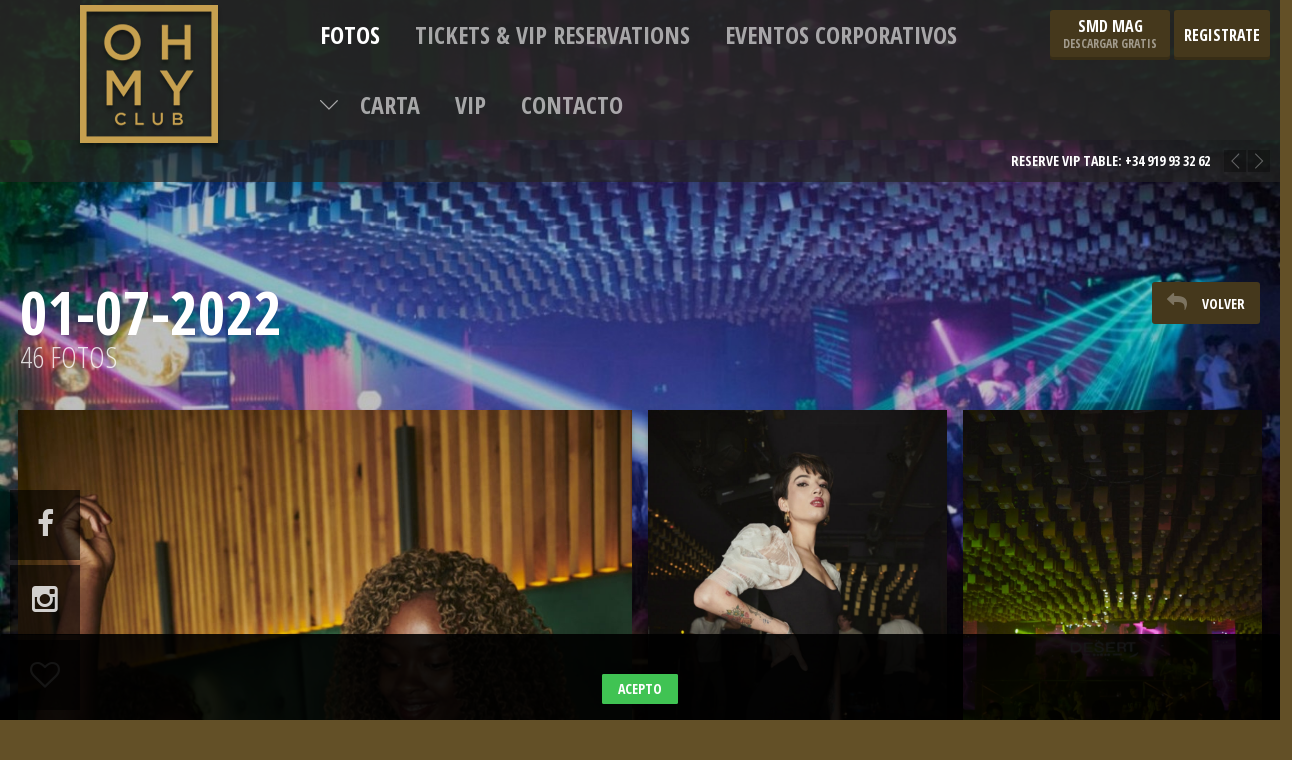

--- FILE ---
content_type: text/html; charset=UTF-8
request_url: https://ohmyclub.es/web/fotos/galeria/0000095813/
body_size: 27666
content:
<!doctype html>
<!--[if lte IE 7 ]><html class="ie7 oldie" dir="ltr" lang="es-ES"><![endif]-->
<!--[if IE 8 ]>    <html class="ie8 oldie" dir="ltr" lang="es-ES"><![endif]-->
<!--[if (gte IE 9)|!(IE)]><!--><html dir="ltr" lang="es-ES"><!--<![endif]-->
<head>
	<meta charset="utf-8" />
	<title>01-07-2022</title>
	<meta name="description" content="Oh My Club Fotos" />
	<meta name="keywords" content="Oh My Club Fotos" />
	<meta name="viewport" content="width=device-width, initial-scale=1.0, user-scalable=no, maximum-scale=1" />
	<link rel="shortcut icon" href="https://ohmyclub.es/web/image/16x16/16:16/2018/09/default.jpg" />
	<link rel='dns-prefetch' href='//s.w.org' />
		<script type="text/javascript">
			window._wpemojiSettings = {"baseUrl":"https:\/\/s.w.org\/images\/core\/emoji\/11\/72x72\/","ext":".png","svgUrl":"https:\/\/s.w.org\/images\/core\/emoji\/11\/svg\/","svgExt":".svg","source":{"concatemoji":"https:\/\/ohmyclub.es\/web\/wp-includes\/js\/wp-emoji-release.min.js?ver=4.9.11"}};
			!function(a,b,c){function d(a,b){var c=String.fromCharCode;l.clearRect(0,0,k.width,k.height),l.fillText(c.apply(this,a),0,0);var d=k.toDataURL();l.clearRect(0,0,k.width,k.height),l.fillText(c.apply(this,b),0,0);var e=k.toDataURL();return d===e}function e(a){var b;if(!l||!l.fillText)return!1;switch(l.textBaseline="top",l.font="600 32px Arial",a){case"flag":return!(b=d([55356,56826,55356,56819],[55356,56826,8203,55356,56819]))&&(b=d([55356,57332,56128,56423,56128,56418,56128,56421,56128,56430,56128,56423,56128,56447],[55356,57332,8203,56128,56423,8203,56128,56418,8203,56128,56421,8203,56128,56430,8203,56128,56423,8203,56128,56447]),!b);case"emoji":return b=d([55358,56760,9792,65039],[55358,56760,8203,9792,65039]),!b}return!1}function f(a){var c=b.createElement("script");c.src=a,c.defer=c.type="text/javascript",b.getElementsByTagName("head")[0].appendChild(c)}var g,h,i,j,k=b.createElement("canvas"),l=k.getContext&&k.getContext("2d");for(j=Array("flag","emoji"),c.supports={everything:!0,everythingExceptFlag:!0},i=0;i<j.length;i++)c.supports[j[i]]=e(j[i]),c.supports.everything=c.supports.everything&&c.supports[j[i]],"flag"!==j[i]&&(c.supports.everythingExceptFlag=c.supports.everythingExceptFlag&&c.supports[j[i]]);c.supports.everythingExceptFlag=c.supports.everythingExceptFlag&&!c.supports.flag,c.DOMReady=!1,c.readyCallback=function(){c.DOMReady=!0},c.supports.everything||(h=function(){c.readyCallback()},b.addEventListener?(b.addEventListener("DOMContentLoaded",h,!1),a.addEventListener("load",h,!1)):(a.attachEvent("onload",h),b.attachEvent("onreadystatechange",function(){"complete"===b.readyState&&c.readyCallback()})),g=c.source||{},g.concatemoji?f(g.concatemoji):g.wpemoji&&g.twemoji&&(f(g.twemoji),f(g.wpemoji)))}(window,document,window._wpemojiSettings);
		</script>
		<style type="text/css">
img.wp-smiley,
img.emoji {
	display: inline !important;
	border: none !important;
	box-shadow: none !important;
	height: 1em !important;
	width: 1em !important;
	margin: 0 .07em !important;
	vertical-align: -0.1em !important;
	background: none !important;
	padding: 0 !important;
}
</style>
<link rel='stylesheet' id='icons-css'  href='https://ohmyclub.es/web/wp-content/themes/multiple/css/font-awesome/css/font-awesome.min.css?ver=4.9.11' type='text/css' media='all' />
<link rel='stylesheet' id='skeleton-css'  href='https://ohmyclub.es/web/wp-content/themes/multiple/css/skeleton.css?ver=4.9.11' type='text/css' media='all' />
<link rel='stylesheet' id='vegas-css-css'  href='https://ohmyclub.es/web/wp-content/themes/multiple/js/vegas/jquery.vegas.css?ver=4.9.11' type='text/css' media='all' />
<link rel='stylesheet' id='fancybox-css-css'  href='https://ohmyclub.es/web/wp-content/themes/multiple/js/fancybox/jquery.fancybox.css?ver=4.9.11' type='text/css' media='all' />
<link rel='stylesheet' id='css-css'  href='https://ohmyclub.es/web/wp-content/themes/multiple/css/css.css?ver=4.9.11' type='text/css' media='all' />
<link rel='stylesheet' id='custom-css'  href='https://ohmyclub.es/web/api/css/?ver=4.9.11' type='text/css' media='all' />
<script type='text/javascript' src='https://ohmyclub.es/web/wp-content/themes/multiple/js/jquery-2.0.2.min.js?ver=4.9.11'></script>
<script type='text/javascript' src='https://ohmyclub.es/web/wp-content/themes/multiple/js/vegas/jquery.vegas.js?ver=4.9.11'></script>
<script type='text/javascript' src='https://ohmyclub.es/web/wp-content/themes/multiple/js/fancybox/jquery.fancybox.pack.js?ver=4.9.11'></script>
<script type='text/javascript' src='https://ohmyclub.es/web/wp-content/themes/multiple/js/jquery.touchSwipe.min.js?ver=4.9.11'></script>
<script type='text/javascript' src='https://ohmyclub.es/web/wp-content/themes/multiple/js/masonry.pkgd.min.js?ver=4.9.11'></script>
<script type='text/javascript' src='https://ohmyclub.es/web/wp-content/themes/multiple/js/jquery.nicescroll.min.js?ver=4.9.11'></script>
<script type='text/javascript'>
/* <![CDATA[ */
var api = "https:\/\/ohmyclub.es\/web\/api\/es\/json\/";
var markerpng = "https:\/\/ohmyclub.es\/web\/wp-content\/themes\/multiple\/images\/marker.png";
var language = "es";
var default_bg_image = "https:\/\/ohmyclub.es\/web\/image\/1400x800\/1400:800\/image.jpg";
var color_0 = "#c6a04f";
/* ]]> */
</script>
<script type='text/javascript' src='https://ohmyclub.es/web/wp-content/themes/multiple/js/js.js?ver=4.9.11'></script>
<link rel='https://api.w.org/' href='https://ohmyclub.es/web/wp-json/' />
<link rel='shortlink' href='https://ohmyclub.es/web/?p=214' />
<link rel="alternate" type="application/json+oembed" href="https://ohmyclub.es/web/wp-json/oembed/1.0/embed?url=https%3A%2F%2Fohmyclub.es%2Fweb%2Ffotos%2F" />
<link rel="alternate" type="text/xml+oembed" href="https://ohmyclub.es/web/wp-json/oembed/1.0/embed?url=https%3A%2F%2Fohmyclub.es%2Fweb%2Ffotos%2F&#038;format=xml" />
	<link href='//fonts.googleapis.com/css?family=Open+Sans:400,300,700,400italic,700italic|Open+Sans+Condensed:700,300' rel='stylesheet' type='text/css'>

<!-- Facebook Pixel Code -->
<script>
!function(f,b,e,v,n,t,s)
{if(f.fbq)return;n=f.fbq=function(){n.callMethod?
n.callMethod.apply(n,arguments):n.queue.push(arguments)};
if(!f._fbq)f._fbq=n;n.push=n;n.loaded=!0;n.version='2.0';
n.queue=[];t=b.createElement(e);t.async=!0;
t.src=v;s=b.getElementsByTagName(e)[0];
s.parentNode.insertBefore(t,s)}(window, document,'script',
'https://connect.facebook.net/en_US/fbevents.js');
fbq('init', '464973918108075');
fbq('track', 'PageView');
</script>
<noscript><img height="1" width="1" style="display:none"
src="https://www.facebook.com/tr?id=464973918108075&ev=PageView&noscript=1"
/></noscript>
<!-- End Facebook Pixel Code -->
</head>
<body>
<div id='header'><div class='logo appear fxLeft delay_a'><a class='camera' href='https://ohmyclub.es/web/'><img class='camera-object' title='logo' alt='' src='https://ohmyclub.es/web/image/300x150/300:150/2018/09/logo1.png' /></a></div><div class='top appear fxBottom'><ol id='menu' class=''><li class='active '><a active href='https://ohmyclub.es/web/fotos/'>Fotos</a></li><li class=' '><a target='_blank' href='http://www.smdgroup.club/es/club/ohmyclub'>Tickets & VIP Reservations</a></li><li class=' '><a target='_blank' href='https://ohmyeventmadrid.es/'>Eventos Corporativos</a></li><li class=' has-submenu'><a href='https://ohmyclub.es/web/carta/'>Carta</a><ol><li class=' '><a href='https://ohmyclub.es/web/carta/'>Bebidas</a></li><li class=' '><a href='https://ohmyclub.es/web/menus/'>Restaurante</a></li></ol></li><li class=' '><a href='https://ohmyclub.es/web/vip/'>VIP</a></li><li class=' '><a href='https://ohmyclub.es/web/contacto/'>Contacto</a></li></ol></div><div class='register appear fxBottom delay_c'><a class='mag' target='_blank' href='http://www.smdmag.com/'><span class='title'>SMD MAG</span><span class='subtitle'>Descargar gratis</span></a><a class='reg' href='#registro'>REGISTRATE</a></div><div class='bottom right appear fxBottom delay_a'><div id='notifications'><ol><li class='clearfix'>Reserve VIP table: +34 919 93 32 62</li><li class='clearfix'> Club de Lunes a domingo</li></ol><a class='previous'></a><a class='next'></a></div></div></div><div id='header-mobile'><div class='logo'><a href='https://ohmyclub.es/web/'><img title='logo' alt='' src='https://ohmyclub.es/web/image/150x75/150:75/2018/09/logo1.png' /></a></div><a class='show-menu'><i class='fa fa-bars'></i></a><ol id='menu-mobile'><li class='active '><a active href='https://ohmyclub.es/web/fotos/'>Fotos</a></li><li class=' '><a target='_blank' href='http://www.smdgroup.club/es/club/ohmyclub'>Tickets & VIP Reservations</a></li><li class=' '><a target='_blank' href='https://ohmyeventmadrid.es/'>Eventos Corporativos</a></li><li class=' has-submenu'><a href='https://ohmyclub.es/web/carta/'>Carta</a><ol><li class=' '><a href='https://ohmyclub.es/web/carta/'>Bebidas</a></li><li class=' '><a href='https://ohmyclub.es/web/menus/'>Restaurante</a></li></ol></li><li class=' '><a href='https://ohmyclub.es/web/vip/'>VIP</a></li><li class=' '><a href='https://ohmyclub.es/web/contacto/'>Contacto</a></li></ol></div><div class='hidden'><div id='registro'><p class='title'>REGISTRATE</p><form method='POST' action='https://ohmyclub.es/web/api/registro/' class='autosubmit'><p><label>Nombre</label><input type='text' name='nombre' value='' /></p><p><label>Móvil</label><input type='text' name='movil' value='' /></p><p><label>Email</label><input type='text' name='email' value='' /></p><p><input type='submit' class='btn' value='Enviar' /></p></form></div></div><div class='relative'><div class='actions follow'><div class='items-container appear fxTop delay_b'><a class='actions_item' title='Facebook' target='_blank' href='https://www.facebook.com/ohmycluboficial/'><i class='fa fa-facebook'></i></a></div><div class='items-container appear fxTop delay_b'><a class='actions_item' title='Instagram' target='_blank' href='https://www.instagram.com/ohmyclubmadrid/'><i class='fa fa-instagram'></i></a></div><div id='sharer' class='items-container appear fxTop delay_a'><a class='actions_item'><i class='fa fa-heart-o'></i></a><ol><li><a class='actions_item facebook' target='_blank' href='https://www.facebook.com/sharer/sharer.php?u=http%3A%2F%2Fohmyclub.es%2Fweb%2Ffotos%2Fgaleria%2F0000095813%2F'><i class='fa fa-facebook'></i></a></li><li><a class='actions_item twitter' target='_blank' href='https://twitter.com/home?status=Fotos - http%3A%2F%2Fohmyclub.es%2Fweb%2Ffotos%2Fgaleria%2F0000095813%2F'><i class='fa fa-twitter'></i></a></li></ol></div></div><div id='events'><div class='event-header row fullwidth'><div class='nine columns event-header-left appear fxBottom delay_a'><h1 class='pagetitle'>01-07-2022</h1><h2 class='pagesubtitle'>46 FOTOS</h2></div><div class='three columns event-header-right appear fxTop delay_b'><a href='https://ohmyclub.es/web/fotos/' class='btn'><i class='fa fa-reply'></i>VOLVER</a></div></div><div class='grid '><div class='grid-sizer'></div><div class='brick featured'><a class='inner imagefull appear fxBottom' rel='gallery' href='https://pubyfiesta.b-cdn.net/modules/photo/photos/0004584855_large.jpg'><img src='https://pubyfiesta.b-cdn.net/modules/photo/photos/0004584855_large.jpg' /> <div class='hovercolor'></div><div class='icon'><i class='fa fa-search'></i></div></a></div><div class='brick '><a class='inner imagefull appear fxTop' rel='gallery' href='https://pubyfiesta.b-cdn.net/modules/photo/photos/0004584810_large.jpg'><img src='https://pubyfiesta.b-cdn.net/modules/photo/photos/0004584810_large.jpg' /><div class='hovercolor'></div><div class='icon'><i class='fa fa-search'></i></div></a></div><div class='brick '><a class='inner imagefull appear fxBottom' rel='gallery' href='https://pubyfiesta.b-cdn.net/modules/photo/photos/0004584811_large.jpg'><img src='https://pubyfiesta.b-cdn.net/modules/photo/photos/0004584811_large.jpg' /><div class='hovercolor'></div><div class='icon'><i class='fa fa-search'></i></div></a></div><div class='brick '><a class='inner imagefull appear fxTop' rel='gallery' href='https://pubyfiesta.b-cdn.net/modules/photo/photos/0004584812_large.jpg'><img src='https://pubyfiesta.b-cdn.net/modules/photo/photos/0004584812_large.jpg' /><div class='hovercolor'></div><div class='icon'><i class='fa fa-search'></i></div></a></div><div class='brick '><a class='inner imagefull appear fxBottom' rel='gallery' href='https://pubyfiesta.b-cdn.net/modules/photo/photos/0004584813_large.jpg'><img src='https://pubyfiesta.b-cdn.net/modules/photo/photos/0004584813_large.jpg' /><div class='hovercolor'></div><div class='icon'><i class='fa fa-search'></i></div></a></div><div class='brick '><a class='inner imagefull appear fxTop' rel='gallery' href='https://pubyfiesta.b-cdn.net/modules/photo/photos/0004584814_large.jpg'><img src='https://pubyfiesta.b-cdn.net/modules/photo/photos/0004584814_large.jpg' /><div class='hovercolor'></div><div class='icon'><i class='fa fa-search'></i></div></a></div><div class='brick '><a class='inner imagefull appear fxBottom' rel='gallery' href='https://pubyfiesta.b-cdn.net/modules/photo/photos/0004584815_large.jpg'><img src='https://pubyfiesta.b-cdn.net/modules/photo/photos/0004584815_large.jpg' /><div class='hovercolor'></div><div class='icon'><i class='fa fa-search'></i></div></a></div><div class='brick '><a class='inner imagefull appear fxTop' rel='gallery' href='https://pubyfiesta.b-cdn.net/modules/photo/photos/0004584816_large.jpg'><img src='https://pubyfiesta.b-cdn.net/modules/photo/photos/0004584816_large.jpg' /><div class='hovercolor'></div><div class='icon'><i class='fa fa-search'></i></div></a></div><div class='brick '><a class='inner imagefull appear fxBottom' rel='gallery' href='https://pubyfiesta.b-cdn.net/modules/photo/photos/0004584817_large.jpg'><img src='https://pubyfiesta.b-cdn.net/modules/photo/photos/0004584817_large.jpg' /><div class='hovercolor'></div><div class='icon'><i class='fa fa-search'></i></div></a></div><div class='brick '><a class='inner imagefull appear fxTop' rel='gallery' href='https://pubyfiesta.b-cdn.net/modules/photo/photos/0004584818_large.jpg'><img src='https://pubyfiesta.b-cdn.net/modules/photo/photos/0004584818_large.jpg' /><div class='hovercolor'></div><div class='icon'><i class='fa fa-search'></i></div></a></div><div class='brick '><a class='inner imagefull appear fxBottom' rel='gallery' href='https://pubyfiesta.b-cdn.net/modules/photo/photos/0004584819_large.jpg'><img src='https://pubyfiesta.b-cdn.net/modules/photo/photos/0004584819_large.jpg' /><div class='hovercolor'></div><div class='icon'><i class='fa fa-search'></i></div></a></div><div class='brick '><a class='inner imagefull appear fxTop' rel='gallery' href='https://pubyfiesta.b-cdn.net/modules/photo/photos/0004584820_large.jpg'><img src='https://pubyfiesta.b-cdn.net/modules/photo/photos/0004584820_large.jpg' /><div class='hovercolor'></div><div class='icon'><i class='fa fa-search'></i></div></a></div><div class='brick '><a class='inner imagefull appear fxBottom' rel='gallery' href='https://pubyfiesta.b-cdn.net/modules/photo/photos/0004584821_large.jpg'><img src='https://pubyfiesta.b-cdn.net/modules/photo/photos/0004584821_large.jpg' /><div class='hovercolor'></div><div class='icon'><i class='fa fa-search'></i></div></a></div><div class='brick '><a class='inner imagefull appear fxTop' rel='gallery' href='https://pubyfiesta.b-cdn.net/modules/photo/photos/0004584822_large.jpg'><img src='https://pubyfiesta.b-cdn.net/modules/photo/photos/0004584822_large.jpg' /><div class='hovercolor'></div><div class='icon'><i class='fa fa-search'></i></div></a></div><div class='brick '><a class='inner imagefull appear fxBottom' rel='gallery' href='https://pubyfiesta.b-cdn.net/modules/photo/photos/0004584823_large.jpg'><img src='https://pubyfiesta.b-cdn.net/modules/photo/photos/0004584823_large.jpg' /><div class='hovercolor'></div><div class='icon'><i class='fa fa-search'></i></div></a></div><div class='brick '><a class='inner imagefull appear fxTop' rel='gallery' href='https://pubyfiesta.b-cdn.net/modules/photo/photos/0004584824_large.jpg'><img src='https://pubyfiesta.b-cdn.net/modules/photo/photos/0004584824_large.jpg' /><div class='hovercolor'></div><div class='icon'><i class='fa fa-search'></i></div></a></div><div class='brick '><a class='inner imagefull appear fxBottom' rel='gallery' href='https://pubyfiesta.b-cdn.net/modules/photo/photos/0004584825_large.jpg'><img src='https://pubyfiesta.b-cdn.net/modules/photo/photos/0004584825_large.jpg' /><div class='hovercolor'></div><div class='icon'><i class='fa fa-search'></i></div></a></div><div class='brick '><a class='inner imagefull appear fxTop' rel='gallery' href='https://pubyfiesta.b-cdn.net/modules/photo/photos/0004584826_large.jpg'><img src='https://pubyfiesta.b-cdn.net/modules/photo/photos/0004584826_large.jpg' /><div class='hovercolor'></div><div class='icon'><i class='fa fa-search'></i></div></a></div><div class='brick '><a class='inner imagefull appear fxBottom' rel='gallery' href='https://pubyfiesta.b-cdn.net/modules/photo/photos/0004584827_large.jpg'><img src='https://pubyfiesta.b-cdn.net/modules/photo/photos/0004584827_large.jpg' /><div class='hovercolor'></div><div class='icon'><i class='fa fa-search'></i></div></a></div><div class='brick '><a class='inner imagefull appear fxTop' rel='gallery' href='https://pubyfiesta.b-cdn.net/modules/photo/photos/0004584828_large.jpg'><img src='https://pubyfiesta.b-cdn.net/modules/photo/photos/0004584828_large.jpg' /><div class='hovercolor'></div><div class='icon'><i class='fa fa-search'></i></div></a></div><div class='brick '><a class='inner imagefull appear fxBottom' rel='gallery' href='https://pubyfiesta.b-cdn.net/modules/photo/photos/0004584829_large.jpg'><img src='https://pubyfiesta.b-cdn.net/modules/photo/photos/0004584829_large.jpg' /><div class='hovercolor'></div><div class='icon'><i class='fa fa-search'></i></div></a></div><div class='brick '><a class='inner imagefull appear fxTop' rel='gallery' href='https://pubyfiesta.b-cdn.net/modules/photo/photos/0004584830_large.jpg'><img src='https://pubyfiesta.b-cdn.net/modules/photo/photos/0004584830_large.jpg' /><div class='hovercolor'></div><div class='icon'><i class='fa fa-search'></i></div></a></div><div class='brick '><a class='inner imagefull appear fxBottom' rel='gallery' href='https://pubyfiesta.b-cdn.net/modules/photo/photos/0004584831_large.jpg'><img src='https://pubyfiesta.b-cdn.net/modules/photo/photos/0004584831_large.jpg' /><div class='hovercolor'></div><div class='icon'><i class='fa fa-search'></i></div></a></div><div class='brick '><a class='inner imagefull appear fxTop' rel='gallery' href='https://pubyfiesta.b-cdn.net/modules/photo/photos/0004584832_large.jpg'><img src='https://pubyfiesta.b-cdn.net/modules/photo/photos/0004584832_large.jpg' /><div class='hovercolor'></div><div class='icon'><i class='fa fa-search'></i></div></a></div><div class='brick '><a class='inner imagefull appear fxBottom' rel='gallery' href='https://pubyfiesta.b-cdn.net/modules/photo/photos/0004584833_large.jpg'><img src='https://pubyfiesta.b-cdn.net/modules/photo/photos/0004584833_large.jpg' /><div class='hovercolor'></div><div class='icon'><i class='fa fa-search'></i></div></a></div><div class='brick '><a class='inner imagefull appear fxTop' rel='gallery' href='https://pubyfiesta.b-cdn.net/modules/photo/photos/0004584834_large.jpg'><img src='https://pubyfiesta.b-cdn.net/modules/photo/photos/0004584834_large.jpg' /><div class='hovercolor'></div><div class='icon'><i class='fa fa-search'></i></div></a></div><div class='brick '><a class='inner imagefull appear fxBottom' rel='gallery' href='https://pubyfiesta.b-cdn.net/modules/photo/photos/0004584835_large.jpg'><img src='https://pubyfiesta.b-cdn.net/modules/photo/photos/0004584835_large.jpg' /><div class='hovercolor'></div><div class='icon'><i class='fa fa-search'></i></div></a></div><div class='brick '><a class='inner imagefull appear fxTop' rel='gallery' href='https://pubyfiesta.b-cdn.net/modules/photo/photos/0004584836_large.jpg'><img src='https://pubyfiesta.b-cdn.net/modules/photo/photos/0004584836_large.jpg' /><div class='hovercolor'></div><div class='icon'><i class='fa fa-search'></i></div></a></div><div class='brick '><a class='inner imagefull appear fxBottom' rel='gallery' href='https://pubyfiesta.b-cdn.net/modules/photo/photos/0004584837_large.jpg'><img src='https://pubyfiesta.b-cdn.net/modules/photo/photos/0004584837_large.jpg' /><div class='hovercolor'></div><div class='icon'><i class='fa fa-search'></i></div></a></div><div class='brick '><a class='inner imagefull appear fxTop' rel='gallery' href='https://pubyfiesta.b-cdn.net/modules/photo/photos/0004584838_large.jpg'><img src='https://pubyfiesta.b-cdn.net/modules/photo/photos/0004584838_large.jpg' /><div class='hovercolor'></div><div class='icon'><i class='fa fa-search'></i></div></a></div><div class='brick '><a class='inner imagefull appear fxBottom' rel='gallery' href='https://pubyfiesta.b-cdn.net/modules/photo/photos/0004584839_large.jpg'><img src='https://pubyfiesta.b-cdn.net/modules/photo/photos/0004584839_large.jpg' /><div class='hovercolor'></div><div class='icon'><i class='fa fa-search'></i></div></a></div><div class='brick '><a class='inner imagefull appear fxTop' rel='gallery' href='https://pubyfiesta.b-cdn.net/modules/photo/photos/0004584840_large.jpg'><img src='https://pubyfiesta.b-cdn.net/modules/photo/photos/0004584840_large.jpg' /><div class='hovercolor'></div><div class='icon'><i class='fa fa-search'></i></div></a></div><div class='brick '><a class='inner imagefull appear fxBottom' rel='gallery' href='https://pubyfiesta.b-cdn.net/modules/photo/photos/0004584841_large.jpg'><img src='https://pubyfiesta.b-cdn.net/modules/photo/photos/0004584841_large.jpg' /><div class='hovercolor'></div><div class='icon'><i class='fa fa-search'></i></div></a></div><div class='brick '><a class='inner imagefull appear fxTop' rel='gallery' href='https://pubyfiesta.b-cdn.net/modules/photo/photos/0004584842_large.jpg'><img src='https://pubyfiesta.b-cdn.net/modules/photo/photos/0004584842_large.jpg' /><div class='hovercolor'></div><div class='icon'><i class='fa fa-search'></i></div></a></div><div class='brick '><a class='inner imagefull appear fxBottom' rel='gallery' href='https://pubyfiesta.b-cdn.net/modules/photo/photos/0004584843_large.jpg'><img src='https://pubyfiesta.b-cdn.net/modules/photo/photos/0004584843_large.jpg' /><div class='hovercolor'></div><div class='icon'><i class='fa fa-search'></i></div></a></div><div class='brick '><a class='inner imagefull appear fxTop' rel='gallery' href='https://pubyfiesta.b-cdn.net/modules/photo/photos/0004584844_large.jpg'><img src='https://pubyfiesta.b-cdn.net/modules/photo/photos/0004584844_large.jpg' /><div class='hovercolor'></div><div class='icon'><i class='fa fa-search'></i></div></a></div><div class='brick '><a class='inner imagefull appear fxBottom' rel='gallery' href='https://pubyfiesta.b-cdn.net/modules/photo/photos/0004584845_large.jpg'><img src='https://pubyfiesta.b-cdn.net/modules/photo/photos/0004584845_large.jpg' /><div class='hovercolor'></div><div class='icon'><i class='fa fa-search'></i></div></a></div><div class='brick '><a class='inner imagefull appear fxTop' rel='gallery' href='https://pubyfiesta.b-cdn.net/modules/photo/photos/0004584846_large.jpg'><img src='https://pubyfiesta.b-cdn.net/modules/photo/photos/0004584846_large.jpg' /><div class='hovercolor'></div><div class='icon'><i class='fa fa-search'></i></div></a></div><div class='brick '><a class='inner imagefull appear fxBottom' rel='gallery' href='https://pubyfiesta.b-cdn.net/modules/photo/photos/0004584847_large.jpg'><img src='https://pubyfiesta.b-cdn.net/modules/photo/photos/0004584847_large.jpg' /><div class='hovercolor'></div><div class='icon'><i class='fa fa-search'></i></div></a></div><div class='brick '><a class='inner imagefull appear fxTop' rel='gallery' href='https://pubyfiesta.b-cdn.net/modules/photo/photos/0004584848_large.jpg'><img src='https://pubyfiesta.b-cdn.net/modules/photo/photos/0004584848_large.jpg' /><div class='hovercolor'></div><div class='icon'><i class='fa fa-search'></i></div></a></div><div class='brick '><a class='inner imagefull appear fxBottom' rel='gallery' href='https://pubyfiesta.b-cdn.net/modules/photo/photos/0004584849_large.jpg'><img src='https://pubyfiesta.b-cdn.net/modules/photo/photos/0004584849_large.jpg' /><div class='hovercolor'></div><div class='icon'><i class='fa fa-search'></i></div></a></div><div class='brick '><a class='inner imagefull appear fxTop' rel='gallery' href='https://pubyfiesta.b-cdn.net/modules/photo/photos/0004584850_large.jpg'><img src='https://pubyfiesta.b-cdn.net/modules/photo/photos/0004584850_large.jpg' /><div class='hovercolor'></div><div class='icon'><i class='fa fa-search'></i></div></a></div><div class='brick '><a class='inner imagefull appear fxBottom' rel='gallery' href='https://pubyfiesta.b-cdn.net/modules/photo/photos/0004584851_large.jpg'><img src='https://pubyfiesta.b-cdn.net/modules/photo/photos/0004584851_large.jpg' /><div class='hovercolor'></div><div class='icon'><i class='fa fa-search'></i></div></a></div><div class='brick '><a class='inner imagefull appear fxTop' rel='gallery' href='https://pubyfiesta.b-cdn.net/modules/photo/photos/0004584852_large.jpg'><img src='https://pubyfiesta.b-cdn.net/modules/photo/photos/0004584852_large.jpg' /><div class='hovercolor'></div><div class='icon'><i class='fa fa-search'></i></div></a></div><div class='brick '><a class='inner imagefull appear fxBottom' rel='gallery' href='https://pubyfiesta.b-cdn.net/modules/photo/photos/0004584853_large.jpg'><img src='https://pubyfiesta.b-cdn.net/modules/photo/photos/0004584853_large.jpg' /><div class='hovercolor'></div><div class='icon'><i class='fa fa-search'></i></div></a></div><div class='brick '><a class='inner imagefull appear fxTop' rel='gallery' href='https://pubyfiesta.b-cdn.net/modules/photo/photos/0004584854_large.jpg'><img src='https://pubyfiesta.b-cdn.net/modules/photo/photos/0004584854_large.jpg' /><div class='hovercolor'></div><div class='icon'><i class='fa fa-search'></i></div></a></div></div></div></div><div id='footer' class='appear fxBottom'><div class='row fullwidth'><div class='four columns logos'><ol><li class='active'><img src='https://ohmyclub.es/web/image/100x50/100:50/2018/09/logo1.png' /></li></ol></div><div class='four columns copyright'><div class='footer_info'><p><a href='mailto:&#99;o&#110;&#116;&#97;&#99;t&#111;&#64;sa&#108;&#97;&#109;&#97;&#110;d&#114;&#97;o&#110;&#108;&#105;&#110;&#101;&#46;c&#111;&#109;?subject=Contacto desde Ohmyclub'>&#99;o&#110;&#116;&#97;&#99;t&#111;&#64;sa&#108;&#97;&#109;&#97;&#110;d&#114;&#97;o&#110;&#108;&#105;&#110;&#101;&#46;c&#111;&#109;</a></p><p>+34 919 93 32 62</p><p></p></div></div><div class='four columns social'><ol><li><a title='Facebook' target='_blank' href='https://www.facebook.com/ohmycluboficial/'><i class='fa fa-facebook'></i></a></li><li><a title='Instagram' target='_blank' href='https://www.instagram.com/ohmyclubmadrid/'><i class='fa fa-instagram'></i></a></li></ol></div></div></div><script>
settings_js = {"id":"6f35ba75419ceb11e1237d0e99c2fe81","page_cookies":false,"cookies_msg":"","cookies_accept":"Acepto"};
(function(i,s,o,g,r,a,m){i['GoogleAnalyticsObject']=r;i[r]=i[r]||function(){(i[r].q=i[r].q||[]).push(arguments)},i[r].l=1*new Date();a=s.createElement(o),m=s.getElementsByTagName(o)[0];a.async=1;a.src=g;m.parentNode.insertBefore(a,m)})(window,document,'script','//www.google-analytics.com/analytics.js','ga');ga('create', '', 'ohmyclub.es');ga('send', 'pageview');
</script>
</body>
</html>

--- FILE ---
content_type: text/css
request_url: https://ohmyclub.es/web/wp-content/themes/multiple/css/skeleton.css?ver=4.9.11
body_size: 67508
content:
@charset "UTF-8";
html,body,div,span,applet,object,iframe,h1,h2,h3,h4,h5,h6,p,blockquote,pre,a,abbr,acronym,address,big,cite,code,del,dfn,em,img,ins,kbd,q,s,samp,small,strike,strong,sub,sup,tt,var,b,u,i,center,dl,dt,dd,ol,ul,li,fieldset,form,label,legend,table,caption,tbody,tfoot,thead,tr,th,td,article,aside,canvas,details,embed,figure,figcaption,footer,header,hgroup,menu,nav,output,ruby,section,summary,time,mark,audio,video{margin:0;padding:0;border:0;font-size:100%;font:inherit;vertical-align:baseline;outline:medium none}article,aside,details,figcaption,figure,footer,header,hgroup,menu,nav,section{display:block}ol,ul{list-style:none}blockquote,q{quotes:none}blockquote:before,blockquote:after,q:before,q:after{content:'';content:none}table{border-collapse:collapse;border-spacing:0}*{margin:0;padding:0;list-style:none}.clearfix:after{visibility:hidden;display:block;font-size:0;content:" ";clear:both;height:0}* html .clearfix{zoom:1}*:first-child+html .clearfix{zoom:1}
html { line-height: 1; }
ol, ul { list-style: none; }
table { border-collapse: collapse; border-spacing: 0; }
caption, th, td { text-align: left; font-weight: normal; vertical-align: middle; }
q, blockquote { quotes: none; }
q:before, q:after, blockquote:before, blockquote:after { content: ""; content: none; }
a img { border: none; }
article, aside, details, figcaption, figure, footer, header, hgroup, menu, nav, section, summary { display: block; }
.pull_right { float: right; }
.pull_left { float: left; }
#map img {max-width: none;}

/*=================================================
 +++ LE GRID +++ A Responsive Grid -- Gumby defaults to a standard 960 grid, but you can change it to whatever you'd like.
 ==================================================*/
/*.container { padding: 0 $gutter-in-px;
}*/

.row {
width: 100%; max-width: 1240px; min-width: 320px; margin: 0 auto; padding-left: 10px; padding-right: 10px;
-webkit-box-sizing: border-box;
-moz-box-sizing: border-box;
box-sizing: border-box;
}
.row.fullwidth{
	max-width: inherit;
}
.row.fullwidth.nopadding{
	padding: 0;
}
.row .row { min-width: 0; padding-left: 0; padding-right: 0; }

/* To fix the grid into a different size, set max-width to your desired width */
.column, .columns { margin-left: 1.66667%; float: left; min-height: 1px; -webkit-box-sizing: border-box; -moz-box-sizing: border-box; box-sizing: border-box; }

.column:first-child, .columns:first-child, .alpha { margin-left: 0; }

.column.omega, .columns.omega { float: right; }

/* Column Classes */
.row .one.column { width: 6.80556%; }
.row .one.columns { width: 6.80556%; }
.row .two.columns { width: 15.27778%; }
.row .three.columns { width: 23.75%; }
.row .four.columns { width: 32.22222%; }
.row .five.columns { width: 40.69444%; }
.row .six.columns { width: 49.16667%; }
.row .seven.columns { width: 57.63889%; }
.row .eight.columns { width: 66.11111%; }
.row .nine.columns { width: 74.58333%; }
.row .ten.columns { width: 83.05556%; }
.row .eleven.columns { width: 91.52778%; }
.row .twelve.columns { width: 100%; }

/* Push and Pull Classes */
.row .push_one { margin-left: 10.13889%; }
.row .push_one:first-child { margin-left: 8.47222%; }
.row .pull_one.one.column { margin-left: -15.27778%; }
.row .pull_one.one.column:first-child { margin-left: 0; }
.row .pull_one.two.columns { margin-left: -23.75%; }
.row .pull_one.two.columns:first-child { margin-left: 0; }
.row .pull_one.three.columns { margin-left: -32.22222%; }
.row .pull_one.three.columns:first-child { margin-left: 0; }
.row .pull_one.four.columns { margin-left: -40.69444%; }
.row .pull_one.four.columns:first-child { margin-left: 0; }
.row .pull_one.five.columns { margin-left: -49.16667%; }
.row .pull_one.five.columns:first-child { margin-left: 0; }
.row .pull_one.six.columns { margin-left: -57.63889%; }
.row .pull_one.six.columns:first-child { margin-left: 0; }
.row .pull_one.seven.columns { margin-left: -66.11111%; }
.row .pull_one.seven.columns:first-child { margin-left: 0; }
.row .pull_one.eight.columns { margin-left: -74.58333%; }
.row .pull_one.eight.columns:first-child { margin-left: 0; }
.row .pull_one.nine.columns { margin-left: -83.05556%; }
.row .pull_one.nine.columns:first-child { margin-left: 0; }
.row .pull_one.ten.columns { margin-left: -91.52778%; }
.row .pull_one.ten.columns:first-child { margin-left: 0; }
.row .pull_one.eleven.columns { margin-left: -100%; }
.row .pull_one.eleven.columns:first-child { margin-left: 0; }
.row .push_two { margin-left: 18.61111%; }
.row .push_two:first-child { margin-left: 16.94444%; }
.row .pull_two.one.column { margin-left: -23.75%; }
.row .pull_two.one.column:first-child { margin-left: 0; }
.row .pull_two.two.columns { margin-left: -32.22222%; }
.row .pull_two.two.columns:first-child { margin-left: 0; }
.row .pull_two.three.columns { margin-left: -40.69444%; }
.row .pull_two.three.columns:first-child { margin-left: 0; }
.row .pull_two.four.columns { margin-left: -49.16667%; }
.row .pull_two.four.columns:first-child { margin-left: 0; }
.row .pull_two.five.columns { margin-left: -57.63889%; }
.row .pull_two.five.columns:first-child { margin-left: 0; }
.row .pull_two.six.columns { margin-left: -66.11111%; }
.row .pull_two.six.columns:first-child { margin-left: 0; }
.row .pull_two.seven.columns { margin-left: -74.58333%; }
.row .pull_two.seven.columns:first-child { margin-left: 0; }
.row .pull_two.eight.columns { margin-left: -83.05556%; }
.row .pull_two.eight.columns:first-child { margin-left: 0; }
.row .pull_two.nine.columns { margin-left: -91.52778%; }
.row .pull_two.nine.columns:first-child { margin-left: 0; }
.row .pull_two.ten.columns { margin-left: -100.0%; }
.row .pull_two.ten.columns:first-child { margin-left: 0; }
.row .pull_two.eleven.columns { margin-left: -108.47222%; }
.row .pull_two.eleven.columns:first-child { margin-left: 0; }
.row .push_three { margin-left: 27.08333%; }
.row .push_three:first-child { margin-left: 25.41667%; }
.row .pull_three.one.column { margin-left: -32.22222%; }
.row .pull_three.one.column:first-child { margin-left: 0; }
.row .pull_three.two.columns { margin-left: -40.69444%; }
.row .pull_three.two.columns:first-child { margin-left: 0; }
.row .pull_three.three.columns { margin-left: -49.16667%; }
.row .pull_three.three.columns:first-child { margin-left: 0; }
.row .pull_three.four.columns { margin-left: -57.63889%; }
.row .pull_three.four.columns:first-child { margin-left: 0; }
.row .pull_three.five.columns { margin-left: -66.11111%; }
.row .pull_three.five.columns:first-child { margin-left: 0; }
.row .pull_three.six.columns { margin-left: -74.58333%; }
.row .pull_three.six.columns:first-child { margin-left: 0; }
.row .pull_three.seven.columns { margin-left: -83.05556%; }
.row .pull_three.seven.columns:first-child { margin-left: 0; }
.row .pull_three.eight.columns { margin-left: -91.52778%; }
.row .pull_three.eight.columns:first-child { margin-left: 0; }
.row .pull_three.nine.columns { margin-left: -100.0%; }
.row .pull_three.nine.columns:first-child { margin-left: 0; }
.row .pull_three.ten.columns { margin-left: -108.47222%; }
.row .pull_three.ten.columns:first-child { margin-left: 0; }
.row .pull_three.eleven.columns { margin-left: -116.94444%; }
.row .pull_three.eleven.columns:first-child { margin-left: 0; }
.row .push_four { margin-left: 35.55556%; }
.row .push_four:first-child { margin-left: 33.88889%; }
.row .pull_four.one.column { margin-left: -40.69444%; }
.row .pull_four.one.column:first-child { margin-left: 0; }
.row .pull_four.two.columns { margin-left: -49.16667%; }
.row .pull_four.two.columns:first-child { margin-left: 0; }
.row .pull_four.three.columns { margin-left: -57.63889%; }
.row .pull_four.three.columns:first-child { margin-left: 0; }
.row .pull_four.four.columns { margin-left: -66.11111%; }
.row .pull_four.four.columns:first-child { margin-left: 0; }
.row .pull_four.five.columns { margin-left: -74.58333%; }
.row .pull_four.five.columns:first-child { margin-left: 0; }
.row .pull_four.six.columns { margin-left: -83.05556%; }
.row .pull_four.six.columns:first-child { margin-left: 0; }
.row .pull_four.seven.columns { margin-left: -91.52778%; }
.row .pull_four.seven.columns:first-child { margin-left: 0; }
.row .pull_four.eight.columns { margin-left: -100%; }
.row .pull_four.eight.columns:first-child { margin-left: 0; }
.row .pull_four.nine.columns { margin-left: -108.47222%; }
.row .pull_four.nine.columns:first-child { margin-left: 0; }
.row .pull_four.ten.columns { margin-left: -116.94444%; }
.row .pull_four.ten.columns:first-child { margin-left: 0; }
.row .pull_four.eleven.columns { margin-left: -125.41667%; }
.row .pull_four.eleven.columns:first-child { margin-left: 0; }
.row .push_five { margin-left: 44.02778%; }
.row .push_five:first-child { margin-left: 42.36111%; }
.row .pull_five.one.column { margin-left: -49.16667%; }
.row .pull_five.one.column:first-child { margin-left: 0; }
.row .pull_five.two.columns { margin-left: -57.63889%; }
.row .pull_five.two.columns:first-child { margin-left: 0; }
.row .pull_five.three.columns { margin-left: -66.11111%; }
.row .pull_five.three.columns:first-child { margin-left: 0; }
.row .pull_five.four.columns { margin-left: -74.58333%; }
.row .pull_five.four.columns:first-child { margin-left: 0; }
.row .pull_five.five.columns { margin-left: -83.05556%; }
.row .pull_five.five.columns:first-child { margin-left: 0; }
.row .pull_five.six.columns { margin-left: -91.52778%; }
.row .pull_five.six.columns:first-child { margin-left: 0; }
.row .pull_five.seven.columns { margin-left: -100.0%; }
.row .pull_five.seven.columns:first-child { margin-left: 0; }
.row .pull_five.eight.columns { margin-left: -108.47222%; }
.row .pull_five.eight.columns:first-child { margin-left: 0; }
.row .pull_five.nine.columns { margin-left: -116.94444%; }
.row .pull_five.nine.columns:first-child { margin-left: 0; }
.row .pull_five.ten.columns { margin-left: -125.41667%; }
.row .pull_five.ten.columns:first-child { margin-left: 0; }
.row .pull_five.eleven.columns { margin-left: -133.88889%; }
.row .pull_five.eleven.columns:first-child { margin-left: 0; }
.row .push_six { margin-left: 52.5%; }
.row .push_six:first-child { margin-left: 50.83333%; }
.row .pull_six.one.column { margin-left: -57.63889%; }
.row .pull_six.one.column:first-child { margin-left: 0; }
.row .pull_six.two.columns { margin-left: -66.11111%; }
.row .pull_six.two.columns:first-child { margin-left: 0; }
.row .pull_six.three.columns { margin-left: -74.58333%; }
.row .pull_six.three.columns:first-child { margin-left: 0; }
.row .pull_six.four.columns { margin-left: -83.05556%; }
.row .pull_six.four.columns:first-child { margin-left: 0; }
.row .pull_six.five.columns { margin-left: -91.52778%; }
.row .pull_six.five.columns:first-child { margin-left: 0; }
.row .pull_six.six.columns { margin-left: -100%; }
.row .pull_six.six.columns:first-child { margin-left: 0; }
.row .pull_six.seven.columns { margin-left: -108.47222%; }
.row .pull_six.seven.columns:first-child { margin-left: 0; }
.row .pull_six.eight.columns { margin-left: -116.94444%; }
.row .pull_six.eight.columns:first-child { margin-left: 0; }
.row .pull_six.nine.columns { margin-left: -125.41667%; }
.row .pull_six.nine.columns:first-child { margin-left: 0; }
.row .pull_six.ten.columns { margin-left: -133.88889%; }
.row .pull_six.ten.columns:first-child { margin-left: 0; }
.row .pull_six.eleven.columns { margin-left: -142.36111%; }
.row .pull_six.eleven.columns:first-child { margin-left: 0; }
.row .push_seven { margin-left: 60.97222%; }
.row .push_seven:first-child { margin-left: 59.30556%; }
.row .pull_seven.one.column { margin-left: -66.11111%; }
.row .pull_seven.one.column:first-child { margin-left: 0; }
.row .pull_seven.two.columns { margin-left: -74.58333%; }
.row .pull_seven.two.columns:first-child { margin-left: 0; }
.row .pull_seven.three.columns { margin-left: -83.05556%; }
.row .pull_seven.three.columns:first-child { margin-left: 0; }
.row .pull_seven.four.columns { margin-left: -91.52778%; }
.row .pull_seven.four.columns:first-child { margin-left: 0; }
.row .pull_seven.five.columns { margin-left: -100%; }
.row .pull_seven.five.columns:first-child { margin-left: 0; }
.row .pull_seven.six.columns { margin-left: -108.47222%; }
.row .pull_seven.six.columns:first-child { margin-left: 0; }
.row .pull_seven.seven.columns { margin-left: -116.94444%; }
.row .pull_seven.seven.columns:first-child { margin-left: 0; }
.row .pull_seven.eight.columns { margin-left: -125.41667%; }
.row .pull_seven.eight.columns:first-child { margin-left: 0; }
.row .pull_seven.nine.columns { margin-left: -133.88889%; }
.row .pull_seven.nine.columns:first-child { margin-left: 0; }
.row .pull_seven.ten.columns { margin-left: -142.36111%; }
.row .pull_seven.ten.columns:first-child { margin-left: 0; }
.row .pull_seven.eleven.columns { margin-left: -150.83333%; }
.row .pull_seven.eleven.columns:first-child { margin-left: 0; }
.row .push_eight { margin-left: 69.44444%; }
.row .push_eight:first-child { margin-left: 67.77778%; }
.row .pull_eight.one.column { margin-left: -74.58333%; }
.row .pull_eight.one.column:first-child { margin-left: 0; }
.row .pull_eight.two.columns { margin-left: -83.05556%; }
.row .pull_eight.two.columns:first-child { margin-left: 0; }
.row .pull_eight.three.columns { margin-left: -91.52778%; }
.row .pull_eight.three.columns:first-child { margin-left: 0; }
.row .pull_eight.four.columns { margin-left: -100.0%; }
.row .pull_eight.four.columns:first-child { margin-left: 0; }
.row .pull_eight.five.columns { margin-left: -108.47222%; }
.row .pull_eight.five.columns:first-child { margin-left: 0; }
.row .pull_eight.six.columns { margin-left: -116.94444%; }
.row .pull_eight.six.columns:first-child { margin-left: 0; }
.row .pull_eight.seven.columns { margin-left: -125.41667%; }
.row .pull_eight.seven.columns:first-child { margin-left: 0; }
.row .pull_eight.eight.columns { margin-left: -133.88889%; }
.row .pull_eight.eight.columns:first-child { margin-left: 0; }
.row .pull_eight.nine.columns { margin-left: -142.36111%; }
.row .pull_eight.nine.columns:first-child { margin-left: 0; }
.row .pull_eight.ten.columns { margin-left: -150.83333%; }
.row .pull_eight.ten.columns:first-child { margin-left: 0; }
.row .pull_eight.eleven.columns { margin-left: -159.30556%; }
.row .pull_eight.eleven.columns:first-child { margin-left: 0; }
.row .push_nine { margin-left: 77.91667%; }
.row .push_nine:first-child { margin-left: 76.25%; }
.row .pull_nine.one.column { margin-left: -83.05556%; }
.row .pull_nine.one.column:first-child { margin-left: 0; }
.row .pull_nine.two.columns { margin-left: -91.52778%; }
.row .pull_nine.two.columns:first-child { margin-left: 0; }
.row .pull_nine.three.columns { margin-left: -100%; }
.row .pull_nine.three.columns:first-child { margin-left: 0; }
.row .pull_nine.four.columns { margin-left: -108.47222%; }
.row .pull_nine.four.columns:first-child { margin-left: 0; }
.row .pull_nine.five.columns { margin-left: -116.94444%; }
.row .pull_nine.five.columns:first-child { margin-left: 0; }
.row .pull_nine.six.columns { margin-left: -125.41667%; }
.row .pull_nine.six.columns:first-child { margin-left: 0; }
.row .pull_nine.seven.columns { margin-left: -133.88889%; }
.row .pull_nine.seven.columns:first-child { margin-left: 0; }
.row .pull_nine.eight.columns { margin-left: -142.36111%; }
.row .pull_nine.eight.columns:first-child { margin-left: 0; }
.row .pull_nine.nine.columns { margin-left: -150.83333%; }
.row .pull_nine.nine.columns:first-child { margin-left: 0; }
.row .pull_nine.ten.columns { margin-left: -159.30556%; }
.row .pull_nine.ten.columns:first-child { margin-left: 0; }
.row .pull_nine.eleven.columns { margin-left: -167.77778%; }
.row .pull_nine.eleven.columns:first-child { margin-left: 0; }
.row .push_ten { margin-left: 86.38889%; }
.row .push_ten:first-child { margin-left: 84.72222%; }
.row .pull_ten.one.column { margin-left: -91.52778%; }
.row .pull_ten.one.column:first-child { margin-left: 0; }
.row .pull_ten.two.columns { margin-left: -100%; }
.row .pull_ten.two.columns:first-child { margin-left: 0; }
.row .pull_ten.three.columns { margin-left: -108.47222%; }
.row .pull_ten.three.columns:first-child { margin-left: 0; }
.row .pull_ten.four.columns { margin-left: -116.94444%; }
.row .pull_ten.four.columns:first-child { margin-left: 0; }
.row .pull_ten.five.columns { margin-left: -125.41667%; }
.row .pull_ten.five.columns:first-child { margin-left: 0; }
.row .pull_ten.six.columns { margin-left: -133.88889%; }
.row .pull_ten.six.columns:first-child { margin-left: 0; }
.row .pull_ten.seven.columns { margin-left: -142.36111%; }
.row .pull_ten.seven.columns:first-child { margin-left: 0; }
.row .pull_ten.eight.columns { margin-left: -150.83333%; }
.row .pull_ten.eight.columns:first-child { margin-left: 0; }
.row .pull_ten.nine.columns { margin-left: -159.30556%; }
.row .pull_ten.nine.columns:first-child { margin-left: 0; }
.row .pull_ten.ten.columns { margin-left: -167.77778%; }
.row .pull_ten.ten.columns:first-child { margin-left: 0; }
.row .pull_ten.eleven.columns { margin-left: -176.25%; }
.row .pull_ten.eleven.columns:first-child { margin-left: 0; }
.row .push_eleven { margin-left: 94.86111%; }
.row .push_eleven:first-child { margin-left: 93.19444%; }
.row .pull_eleven.one.column { margin-left: -100%; }
.row .pull_eleven.one.column:first-child { margin-left: 0; }
.row .pull_eleven.two.columns { margin-left: -108.47222%; }
.row .pull_eleven.two.columns:first-child { margin-left: 0; }
.row .pull_eleven.three.columns { margin-left: -116.94444%; }
.row .pull_eleven.three.columns:first-child { margin-left: 0; }
.row .pull_eleven.four.columns { margin-left: -125.41667%; }
.row .pull_eleven.four.columns:first-child { margin-left: 0; }
.row .pull_eleven.five.columns { margin-left: -133.88889%; }
.row .pull_eleven.five.columns:first-child { margin-left: 0; }
.row .pull_eleven.six.columns { margin-left: -142.36111%; }
.row .pull_eleven.six.columns:first-child { margin-left: 0; }
.row .pull_eleven.seven.columns { margin-left: -150.83333%; }
.row .pull_eleven.seven.columns:first-child { margin-left: 0; }
.row .pull_eleven.eight.columns { margin-left: -159.30556%; }
.row .pull_eleven.eight.columns:first-child { margin-left: 0; }
.row .pull_eleven.nine.columns { margin-left: -167.77778%; }
.row .pull_eleven.nine.columns:first-child { margin-left: 0; }
.row .pull_eleven.ten.columns { margin-left: -176.25%; }
.row .pull_eleven.ten.columns:first-child { margin-left: 0; }
.row .pull_eleven.eleven.columns { margin-left: -184.72222%; }
.row .pull_eleven.eleven.columns:first-child { margin-left: 0; }

/* Centered Classes */
.row .one.centered { margin-left: 46.59722%; }
.row .two.centered { margin-left: 42.36111%; }
.row .three.centered { margin-left: 38.125%; }
.row .four.centered { margin-left: 33.88889%; }
.row .five.centered { margin-left: 29.65278%; }
.row .six.centered { margin-left: 25.41667%; }
.row .seven.centered { margin-left: 21.18056%; }
.row .eight.centered { margin-left: 16.94444%; }
.row .nine.centered { margin-left: 12.70833%; }
.row .ten.centered { margin-left: 8.47222%; }
.row .eleven.centered { margin-left: 4.23611%; }

/* Hybrid Grid Columns */
.sixteen.colgrid .row .one.column { width: 4.6875%; }
.sixteen.colgrid .row .one.columns { width: 4.6875%; }
.sixteen.colgrid .row .two.columns { width: 11.04167%; }
.sixteen.colgrid .row .three.columns { width: 17.39583%; }
.sixteen.colgrid .row .four.columns { width: 23.75%; }
.sixteen.colgrid .row .five.columns { width: 30.10417%; }
.sixteen.colgrid .row .six.columns { width: 36.45833%; }
.sixteen.colgrid .row .seven.columns { width: 42.8125%; }
.sixteen.colgrid .row .eight.columns { width: 49.16667%; }
.sixteen.colgrid .row .nine.columns { width: 55.52083%; }
.sixteen.colgrid .row .ten.columns { width: 61.875%; }
.sixteen.colgrid .row .eleven.columns { width: 68.22917%; }
.sixteen.colgrid .row .twelve.columns { width: 74.58333%; }
.sixteen.colgrid .row .thirteen.columns { width: 80.9375%; }
.sixteen.colgrid .row .fourteen.columns { width: 87.29167%; }
.sixteen.colgrid .row .fifteen.columns { width: 93.64583%; }
.sixteen.colgrid .row .sixteen.columns { width: 100%; }

/* Hybrid Push and Pull Classes */
.sixteen.colgrid .row .push_one { margin-left: 8.02083%; }
.sixteen.colgrid .row .push_one:first-child { margin-left: 6.35417%; }
.sixteen.colgrid .row .pull_one.one.column { margin-left: -11.04167%; }
.sixteen.colgrid .row .pull_one.one.column:first-child { margin-left: 0; }
.sixteen.colgrid .row .pull_one.two.columns { margin-left: -17.39583%; }
.sixteen.colgrid .row .pull_one.two.columns:first-child { margin-left: 0; }
.sixteen.colgrid .row .pull_one.three.columns { margin-left: -23.75%; }
.sixteen.colgrid .row .pull_one.three.columns:first-child { margin-left: 0; }
.sixteen.colgrid .row .pull_one.four.columns { margin-left: -30.10417%; }
.sixteen.colgrid .row .pull_one.four.columns:first-child { margin-left: 0; }
.sixteen.colgrid .row .pull_one.five.columns { margin-left: -36.45833%; }
.sixteen.colgrid .row .pull_one.five.columns:first-child { margin-left: 0; }
.sixteen.colgrid .row .pull_one.six.columns { margin-left: -42.8125%; }
.sixteen.colgrid .row .pull_one.six.columns:first-child { margin-left: 0; }
.sixteen.colgrid .row .pull_one.seven.columns { margin-left: -49.16667%; }
.sixteen.colgrid .row .pull_one.seven.columns:first-child { margin-left: 0; }
.sixteen.colgrid .row .pull_one.eight.columns { margin-left: -55.52083%; }
.sixteen.colgrid .row .pull_one.eight.columns:first-child { margin-left: 0; }
.sixteen.colgrid .row .pull_one.nine.columns { margin-left: -61.875%; }
.sixteen.colgrid .row .pull_one.nine.columns:first-child { margin-left: 0; }
.sixteen.colgrid .row .pull_one.ten.columns { margin-left: -68.22917%; }
.sixteen.colgrid .row .pull_one.ten.columns:first-child { margin-left: 0; }
.sixteen.colgrid .row .pull_one.eleven.columns { margin-left: -74.58333%; }
.sixteen.colgrid .row .pull_one.eleven.columns:first-child { margin-left: 0; }
.sixteen.colgrid .row .pull_one.twelve.columns { margin-left: -80.9375%; }
.sixteen.colgrid .row .pull_one.twelve.columns:first-child { margin-left: 0; }
.sixteen.colgrid .row .pull_one.thirteen.columns { margin-left: -87.29167%; }
.sixteen.colgrid .row .pull_one.thirteen.columns:first-child { margin-left: 0; }
.sixteen.colgrid .row .pull_one.fourteen.columns { margin-left: -93.64583%; }
.sixteen.colgrid .row .pull_one.fourteen.columns:first-child { margin-left: 0; }
.sixteen.colgrid .row .pull_one.fifteen.columns { margin-left: -100.0%; }
.sixteen.colgrid .row .pull_one.fifteen.columns:first-child { margin-left: 0; }
.sixteen.colgrid .row .push_two { margin-left: 14.375%; }
.sixteen.colgrid .row .push_two:first-child { margin-left: 12.70833%; }
.sixteen.colgrid .row .pull_two.one.column { margin-left: -17.39583%; }
.sixteen.colgrid .row .pull_two.one.column:first-child { margin-left: 0; }
.sixteen.colgrid .row .pull_two.two.columns { margin-left: -23.75%; }
.sixteen.colgrid .row .pull_two.two.columns:first-child { margin-left: 0; }
.sixteen.colgrid .row .pull_two.three.columns { margin-left: -30.10417%; }
.sixteen.colgrid .row .pull_two.three.columns:first-child { margin-left: 0; }
.sixteen.colgrid .row .pull_two.four.columns { margin-left: -36.45833%; }
.sixteen.colgrid .row .pull_two.four.columns:first-child { margin-left: 0; }
.sixteen.colgrid .row .pull_two.five.columns { margin-left: -42.8125%; }
.sixteen.colgrid .row .pull_two.five.columns:first-child { margin-left: 0; }
.sixteen.colgrid .row .pull_two.six.columns { margin-left: -49.16667%; }
.sixteen.colgrid .row .pull_two.six.columns:first-child { margin-left: 0; }
.sixteen.colgrid .row .pull_two.seven.columns { margin-left: -55.52083%; }
.sixteen.colgrid .row .pull_two.seven.columns:first-child { margin-left: 0; }
.sixteen.colgrid .row .pull_two.eight.columns { margin-left: -61.875%; }
.sixteen.colgrid .row .pull_two.eight.columns:first-child { margin-left: 0; }
.sixteen.colgrid .row .pull_two.nine.columns { margin-left: -68.22917%; }
.sixteen.colgrid .row .pull_two.nine.columns:first-child { margin-left: 0; }
.sixteen.colgrid .row .pull_two.ten.columns { margin-left: -74.58333%; }
.sixteen.colgrid .row .pull_two.ten.columns:first-child { margin-left: 0; }
.sixteen.colgrid .row .pull_two.eleven.columns { margin-left: -80.9375%; }
.sixteen.colgrid .row .pull_two.eleven.columns:first-child { margin-left: 0; }
.sixteen.colgrid .row .pull_two.twelve.columns { margin-left: -87.29167%; }
.sixteen.colgrid .row .pull_two.twelve.columns:first-child { margin-left: 0; }
.sixteen.colgrid .row .pull_two.thirteen.columns { margin-left: -93.64583%; }
.sixteen.colgrid .row .pull_two.thirteen.columns:first-child { margin-left: 0; }
.sixteen.colgrid .row .pull_two.fourteen.columns { margin-left: -100.0%; }
.sixteen.colgrid .row .pull_two.fourteen.columns:first-child { margin-left: 0; }
.sixteen.colgrid .row .pull_two.fifteen.columns { margin-left: -106.35417%; }
.sixteen.colgrid .row .pull_two.fifteen.columns:first-child { margin-left: 0; }
.sixteen.colgrid .row .push_three { margin-left: 20.72917%; }
.sixteen.colgrid .row .push_three:first-child { margin-left: 19.0625%; }
.sixteen.colgrid .row .pull_three.one.column { margin-left: -23.75%; }
.sixteen.colgrid .row .pull_three.one.column:first-child { margin-left: 0; }
.sixteen.colgrid .row .pull_three.two.columns { margin-left: -30.10417%; }
.sixteen.colgrid .row .pull_three.two.columns:first-child { margin-left: 0; }
.sixteen.colgrid .row .pull_three.three.columns { margin-left: -36.45833%; }
.sixteen.colgrid .row .pull_three.three.columns:first-child { margin-left: 0; }
.sixteen.colgrid .row .pull_three.four.columns { margin-left: -42.8125%; }
.sixteen.colgrid .row .pull_three.four.columns:first-child { margin-left: 0; }
.sixteen.colgrid .row .pull_three.five.columns { margin-left: -49.16667%; }
.sixteen.colgrid .row .pull_three.five.columns:first-child { margin-left: 0; }
.sixteen.colgrid .row .pull_three.six.columns { margin-left: -55.52083%; }
.sixteen.colgrid .row .pull_three.six.columns:first-child { margin-left: 0; }
.sixteen.colgrid .row .pull_three.seven.columns { margin-left: -61.875%; }
.sixteen.colgrid .row .pull_three.seven.columns:first-child { margin-left: 0; }
.sixteen.colgrid .row .pull_three.eight.columns { margin-left: -68.22917%; }
.sixteen.colgrid .row .pull_three.eight.columns:first-child { margin-left: 0; }
.sixteen.colgrid .row .pull_three.nine.columns { margin-left: -74.58333%; }
.sixteen.colgrid .row .pull_three.nine.columns:first-child { margin-left: 0; }
.sixteen.colgrid .row .pull_three.ten.columns { margin-left: -80.9375%; }
.sixteen.colgrid .row .pull_three.ten.columns:first-child { margin-left: 0; }
.sixteen.colgrid .row .pull_three.eleven.columns { margin-left: -87.29167%; }
.sixteen.colgrid .row .pull_three.eleven.columns:first-child { margin-left: 0; }
.sixteen.colgrid .row .pull_three.twelve.columns { margin-left: -93.64583%; }
.sixteen.colgrid .row .pull_three.twelve.columns:first-child { margin-left: 0; }
.sixteen.colgrid .row .pull_three.thirteen.columns { margin-left: -100%; }
.sixteen.colgrid .row .pull_three.thirteen.columns:first-child { margin-left: 0; }
.sixteen.colgrid .row .pull_three.fourteen.columns { margin-left: -106.35417%; }
.sixteen.colgrid .row .pull_three.fourteen.columns:first-child { margin-left: 0; }
.sixteen.colgrid .row .pull_three.fifteen.columns { margin-left: -112.70833%; }
.sixteen.colgrid .row .pull_three.fifteen.columns:first-child { margin-left: 0; }
.sixteen.colgrid .row .push_four { margin-left: 27.08333%; }
.sixteen.colgrid .row .push_four:first-child { margin-left: 25.41667%; }
.sixteen.colgrid .row .pull_four.one.column { margin-left: -30.10417%; }
.sixteen.colgrid .row .pull_four.one.column:first-child { margin-left: 0; }
.sixteen.colgrid .row .pull_four.two.columns { margin-left: -36.45833%; }
.sixteen.colgrid .row .pull_four.two.columns:first-child { margin-left: 0; }
.sixteen.colgrid .row .pull_four.three.columns { margin-left: -42.8125%; }
.sixteen.colgrid .row .pull_four.three.columns:first-child { margin-left: 0; }
.sixteen.colgrid .row .pull_four.four.columns { margin-left: -49.16667%; }
.sixteen.colgrid .row .pull_four.four.columns:first-child { margin-left: 0; }
.sixteen.colgrid .row .pull_four.five.columns { margin-left: -55.52083%; }
.sixteen.colgrid .row .pull_four.five.columns:first-child { margin-left: 0; }
.sixteen.colgrid .row .pull_four.six.columns { margin-left: -61.875%; }
.sixteen.colgrid .row .pull_four.six.columns:first-child { margin-left: 0; }
.sixteen.colgrid .row .pull_four.seven.columns { margin-left: -68.22917%; }
.sixteen.colgrid .row .pull_four.seven.columns:first-child { margin-left: 0; }
.sixteen.colgrid .row .pull_four.eight.columns { margin-left: -74.58333%; }
.sixteen.colgrid .row .pull_four.eight.columns:first-child { margin-left: 0; }
.sixteen.colgrid .row .pull_four.nine.columns { margin-left: -80.9375%; }
.sixteen.colgrid .row .pull_four.nine.columns:first-child { margin-left: 0; }
.sixteen.colgrid .row .pull_four.ten.columns { margin-left: -87.29167%; }
.sixteen.colgrid .row .pull_four.ten.columns:first-child { margin-left: 0; }
.sixteen.colgrid .row .pull_four.eleven.columns { margin-left: -93.64583%; }
.sixteen.colgrid .row .pull_four.eleven.columns:first-child { margin-left: 0; }
.sixteen.colgrid .row .pull_four.twelve.columns { margin-left: -100.0%; }
.sixteen.colgrid .row .pull_four.twelve.columns:first-child { margin-left: 0; }
.sixteen.colgrid .row .pull_four.thirteen.columns { margin-left: -106.35417%; }
.sixteen.colgrid .row .pull_four.thirteen.columns:first-child { margin-left: 0; }
.sixteen.colgrid .row .pull_four.fourteen.columns { margin-left: -112.70833%; }
.sixteen.colgrid .row .pull_four.fourteen.columns:first-child { margin-left: 0; }
.sixteen.colgrid .row .pull_four.fifteen.columns { margin-left: -119.0625%; }
.sixteen.colgrid .row .pull_four.fifteen.columns:first-child { margin-left: 0; }
.sixteen.colgrid .row .push_five { margin-left: 33.4375%; }
.sixteen.colgrid .row .push_five:first-child { margin-left: 31.77083%; }
.sixteen.colgrid .row .pull_five.one.column { margin-left: -36.45833%; }
.sixteen.colgrid .row .pull_five.one.column:first-child { margin-left: 0; }
.sixteen.colgrid .row .pull_five.two.columns { margin-left: -42.8125%; }
.sixteen.colgrid .row .pull_five.two.columns:first-child { margin-left: 0; }
.sixteen.colgrid .row .pull_five.three.columns { margin-left: -49.16667%; }
.sixteen.colgrid .row .pull_five.three.columns:first-child { margin-left: 0; }
.sixteen.colgrid .row .pull_five.four.columns { margin-left: -55.52083%; }
.sixteen.colgrid .row .pull_five.four.columns:first-child { margin-left: 0; }
.sixteen.colgrid .row .pull_five.five.columns { margin-left: -61.875%; }
.sixteen.colgrid .row .pull_five.five.columns:first-child { margin-left: 0; }
.sixteen.colgrid .row .pull_five.six.columns { margin-left: -68.22917%; }
.sixteen.colgrid .row .pull_five.six.columns:first-child { margin-left: 0; }
.sixteen.colgrid .row .pull_five.seven.columns { margin-left: -74.58333%; }
.sixteen.colgrid .row .pull_five.seven.columns:first-child { margin-left: 0; }
.sixteen.colgrid .row .pull_five.eight.columns { margin-left: -80.9375%; }
.sixteen.colgrid .row .pull_five.eight.columns:first-child { margin-left: 0; }
.sixteen.colgrid .row .pull_five.nine.columns { margin-left: -87.29167%; }
.sixteen.colgrid .row .pull_five.nine.columns:first-child { margin-left: 0; }
.sixteen.colgrid .row .pull_five.ten.columns { margin-left: -93.64583%; }
.sixteen.colgrid .row .pull_five.ten.columns:first-child { margin-left: 0; }
.sixteen.colgrid .row .pull_five.eleven.columns { margin-left: -100.0%; }
.sixteen.colgrid .row .pull_five.eleven.columns:first-child { margin-left: 0; }
.sixteen.colgrid .row .pull_five.twelve.columns { margin-left: -106.35417%; }
.sixteen.colgrid .row .pull_five.twelve.columns:first-child { margin-left: 0; }
.sixteen.colgrid .row .pull_five.thirteen.columns { margin-left: -112.70833%; }
.sixteen.colgrid .row .pull_five.thirteen.columns:first-child { margin-left: 0; }
.sixteen.colgrid .row .pull_five.fourteen.columns { margin-left: -119.0625%; }
.sixteen.colgrid .row .pull_five.fourteen.columns:first-child { margin-left: 0; }
.sixteen.colgrid .row .pull_five.fifteen.columns { margin-left: -125.41667%; }
.sixteen.colgrid .row .pull_five.fifteen.columns:first-child { margin-left: 0; }
.sixteen.colgrid .row .push_six { margin-left: 39.79167%; }
.sixteen.colgrid .row .push_six:first-child { margin-left: 38.125%; }
.sixteen.colgrid .row .pull_six.one.column { margin-left: -42.8125%; }
.sixteen.colgrid .row .pull_six.one.column:first-child { margin-left: 0; }
.sixteen.colgrid .row .pull_six.two.columns { margin-left: -49.16667%; }
.sixteen.colgrid .row .pull_six.two.columns:first-child { margin-left: 0; }
.sixteen.colgrid .row .pull_six.three.columns { margin-left: -55.52083%; }
.sixteen.colgrid .row .pull_six.three.columns:first-child { margin-left: 0; }
.sixteen.colgrid .row .pull_six.four.columns { margin-left: -61.875%; }
.sixteen.colgrid .row .pull_six.four.columns:first-child { margin-left: 0; }
.sixteen.colgrid .row .pull_six.five.columns { margin-left: -68.22917%; }
.sixteen.colgrid .row .pull_six.five.columns:first-child { margin-left: 0; }
.sixteen.colgrid .row .pull_six.six.columns { margin-left: -74.58333%; }
.sixteen.colgrid .row .pull_six.six.columns:first-child { margin-left: 0; }
.sixteen.colgrid .row .pull_six.seven.columns { margin-left: -80.9375%; }
.sixteen.colgrid .row .pull_six.seven.columns:first-child { margin-left: 0; }
.sixteen.colgrid .row .pull_six.eight.columns { margin-left: -87.29167%; }
.sixteen.colgrid .row .pull_six.eight.columns:first-child { margin-left: 0; }
.sixteen.colgrid .row .pull_six.nine.columns { margin-left: -93.64583%; }
.sixteen.colgrid .row .pull_six.nine.columns:first-child { margin-left: 0; }
.sixteen.colgrid .row .pull_six.ten.columns { margin-left: -100.0%; }
.sixteen.colgrid .row .pull_six.ten.columns:first-child { margin-left: 0; }
.sixteen.colgrid .row .pull_six.eleven.columns { margin-left: -106.35417%; }
.sixteen.colgrid .row .pull_six.eleven.columns:first-child { margin-left: 0; }
.sixteen.colgrid .row .pull_six.twelve.columns { margin-left: -112.70833%; }
.sixteen.colgrid .row .pull_six.twelve.columns:first-child { margin-left: 0; }
.sixteen.colgrid .row .pull_six.thirteen.columns { margin-left: -119.0625%; }
.sixteen.colgrid .row .pull_six.thirteen.columns:first-child { margin-left: 0; }
.sixteen.colgrid .row .pull_six.fourteen.columns { margin-left: -125.41667%; }
.sixteen.colgrid .row .pull_six.fourteen.columns:first-child { margin-left: 0; }
.sixteen.colgrid .row .pull_six.fifteen.columns { margin-left: -131.77083%; }
.sixteen.colgrid .row .pull_six.fifteen.columns:first-child { margin-left: 0; }
.sixteen.colgrid .row .push_seven { margin-left: 46.14583%; }
.sixteen.colgrid .row .push_seven:first-child { margin-left: 44.47917%; }
.sixteen.colgrid .row .pull_seven.one.column { margin-left: -49.16667%; }
.sixteen.colgrid .row .pull_seven.one.column:first-child { margin-left: 0; }
.sixteen.colgrid .row .pull_seven.two.columns { margin-left: -55.52083%; }
.sixteen.colgrid .row .pull_seven.two.columns:first-child { margin-left: 0; }
.sixteen.colgrid .row .pull_seven.three.columns { margin-left: -61.875%; }
.sixteen.colgrid .row .pull_seven.three.columns:first-child { margin-left: 0; }
.sixteen.colgrid .row .pull_seven.four.columns { margin-left: -68.22917%; }
.sixteen.colgrid .row .pull_seven.four.columns:first-child { margin-left: 0; }
.sixteen.colgrid .row .pull_seven.five.columns { margin-left: -74.58333%; }
.sixteen.colgrid .row .pull_seven.five.columns:first-child { margin-left: 0; }
.sixteen.colgrid .row .pull_seven.six.columns { margin-left: -80.9375%; }
.sixteen.colgrid .row .pull_seven.six.columns:first-child { margin-left: 0; }
.sixteen.colgrid .row .pull_seven.seven.columns { margin-left: -87.29167%; }
.sixteen.colgrid .row .pull_seven.seven.columns:first-child { margin-left: 0; }
.sixteen.colgrid .row .pull_seven.eight.columns { margin-left: -93.64583%; }
.sixteen.colgrid .row .pull_seven.eight.columns:first-child { margin-left: 0; }
.sixteen.colgrid .row .pull_seven.nine.columns { margin-left: -100%; }
.sixteen.colgrid .row .pull_seven.nine.columns:first-child { margin-left: 0; }
.sixteen.colgrid .row .pull_seven.ten.columns { margin-left: -106.35417%; }
.sixteen.colgrid .row .pull_seven.ten.columns:first-child { margin-left: 0; }
.sixteen.colgrid .row .pull_seven.eleven.columns { margin-left: -112.70833%; }
.sixteen.colgrid .row .pull_seven.eleven.columns:first-child { margin-left: 0; }
.sixteen.colgrid .row .pull_seven.twelve.columns { margin-left: -119.0625%; }
.sixteen.colgrid .row .pull_seven.twelve.columns:first-child { margin-left: 0; }
.sixteen.colgrid .row .pull_seven.thirteen.columns { margin-left: -125.41667%; }
.sixteen.colgrid .row .pull_seven.thirteen.columns:first-child { margin-left: 0; }
.sixteen.colgrid .row .pull_seven.fourteen.columns { margin-left: -131.77083%; }
.sixteen.colgrid .row .pull_seven.fourteen.columns:first-child { margin-left: 0; }
.sixteen.colgrid .row .pull_seven.fifteen.columns { margin-left: -138.125%; }
.sixteen.colgrid .row .pull_seven.fifteen.columns:first-child { margin-left: 0; }
.sixteen.colgrid .row .push_eight { margin-left: 52.5%; }
.sixteen.colgrid .row .push_eight:first-child { margin-left: 50.83333%; }
.sixteen.colgrid .row .pull_eight.one.column { margin-left: -55.52083%; }
.sixteen.colgrid .row .pull_eight.one.column:first-child { margin-left: 0; }
.sixteen.colgrid .row .pull_eight.two.columns { margin-left: -61.875%; }
.sixteen.colgrid .row .pull_eight.two.columns:first-child { margin-left: 0; }
.sixteen.colgrid .row .pull_eight.three.columns { margin-left: -68.22917%; }
.sixteen.colgrid .row .pull_eight.three.columns:first-child { margin-left: 0; }
.sixteen.colgrid .row .pull_eight.four.columns { margin-left: -74.58333%; }
.sixteen.colgrid .row .pull_eight.four.columns:first-child { margin-left: 0; }
.sixteen.colgrid .row .pull_eight.five.columns { margin-left: -80.9375%; }
.sixteen.colgrid .row .pull_eight.five.columns:first-child { margin-left: 0; }
.sixteen.colgrid .row .pull_eight.six.columns { margin-left: -87.29167%; }
.sixteen.colgrid .row .pull_eight.six.columns:first-child { margin-left: 0; }
.sixteen.colgrid .row .pull_eight.seven.columns { margin-left: -93.64583%; }
.sixteen.colgrid .row .pull_eight.seven.columns:first-child { margin-left: 0; }
.sixteen.colgrid .row .pull_eight.eight.columns { margin-left: -100.0%; }
.sixteen.colgrid .row .pull_eight.eight.columns:first-child { margin-left: 0; }
.sixteen.colgrid .row .pull_eight.nine.columns { margin-left: -106.35417%; }
.sixteen.colgrid .row .pull_eight.nine.columns:first-child { margin-left: 0; }
.sixteen.colgrid .row .pull_eight.ten.columns { margin-left: -112.70833%; }
.sixteen.colgrid .row .pull_eight.ten.columns:first-child { margin-left: 0; }
.sixteen.colgrid .row .pull_eight.eleven.columns { margin-left: -119.0625%; }
.sixteen.colgrid .row .pull_eight.eleven.columns:first-child { margin-left: 0; }
.sixteen.colgrid .row .pull_eight.twelve.columns { margin-left: -125.41667%; }
.sixteen.colgrid .row .pull_eight.twelve.columns:first-child { margin-left: 0; }
.sixteen.colgrid .row .pull_eight.thirteen.columns { margin-left: -131.77083%; }
.sixteen.colgrid .row .pull_eight.thirteen.columns:first-child { margin-left: 0; }
.sixteen.colgrid .row .pull_eight.fourteen.columns { margin-left: -138.125%; }
.sixteen.colgrid .row .pull_eight.fourteen.columns:first-child { margin-left: 0; }
.sixteen.colgrid .row .pull_eight.fifteen.columns { margin-left: -144.47917%; }
.sixteen.colgrid .row .pull_eight.fifteen.columns:first-child { margin-left: 0; }
.sixteen.colgrid .row .push_nine { margin-left: 58.85417%; }
.sixteen.colgrid .row .push_nine:first-child { margin-left: 57.1875%; }
.sixteen.colgrid .row .pull_nine.one.column { margin-left: -61.875%; }
.sixteen.colgrid .row .pull_nine.one.column:first-child { margin-left: 0; }
.sixteen.colgrid .row .pull_nine.two.columns { margin-left: -68.22917%; }
.sixteen.colgrid .row .pull_nine.two.columns:first-child { margin-left: 0; }
.sixteen.colgrid .row .pull_nine.three.columns { margin-left: -74.58333%; }
.sixteen.colgrid .row .pull_nine.three.columns:first-child { margin-left: 0; }
.sixteen.colgrid .row .pull_nine.four.columns { margin-left: -80.9375%; }
.sixteen.colgrid .row .pull_nine.four.columns:first-child { margin-left: 0; }
.sixteen.colgrid .row .pull_nine.five.columns { margin-left: -87.29167%; }
.sixteen.colgrid .row .pull_nine.five.columns:first-child { margin-left: 0; }
.sixteen.colgrid .row .pull_nine.six.columns { margin-left: -93.64583%; }
.sixteen.colgrid .row .pull_nine.six.columns:first-child { margin-left: 0; }
.sixteen.colgrid .row .pull_nine.seven.columns { margin-left: -100.0%; }
.sixteen.colgrid .row .pull_nine.seven.columns:first-child { margin-left: 0; }
.sixteen.colgrid .row .pull_nine.eight.columns { margin-left: -106.35417%; }
.sixteen.colgrid .row .pull_nine.eight.columns:first-child { margin-left: 0; }
.sixteen.colgrid .row .pull_nine.nine.columns { margin-left: -112.70833%; }
.sixteen.colgrid .row .pull_nine.nine.columns:first-child { margin-left: 0; }
.sixteen.colgrid .row .pull_nine.ten.columns { margin-left: -119.0625%; }
.sixteen.colgrid .row .pull_nine.ten.columns:first-child { margin-left: 0; }
.sixteen.colgrid .row .pull_nine.eleven.columns { margin-left: -125.41667%; }
.sixteen.colgrid .row .pull_nine.eleven.columns:first-child { margin-left: 0; }
.sixteen.colgrid .row .pull_nine.twelve.columns { margin-left: -131.77083%; }
.sixteen.colgrid .row .pull_nine.twelve.columns:first-child { margin-left: 0; }
.sixteen.colgrid .row .pull_nine.thirteen.columns { margin-left: -138.125%; }
.sixteen.colgrid .row .pull_nine.thirteen.columns:first-child { margin-left: 0; }
.sixteen.colgrid .row .pull_nine.fourteen.columns { margin-left: -144.47917%; }
.sixteen.colgrid .row .pull_nine.fourteen.columns:first-child { margin-left: 0; }
.sixteen.colgrid .row .pull_nine.fifteen.columns { margin-left: -150.83333%; }
.sixteen.colgrid .row .pull_nine.fifteen.columns:first-child { margin-left: 0; }
.sixteen.colgrid .row .push_ten { margin-left: 65.20833%; }
.sixteen.colgrid .row .push_ten:first-child { margin-left: 63.54167%; }
.sixteen.colgrid .row .pull_ten.one.column { margin-left: -68.22917%; }
.sixteen.colgrid .row .pull_ten.one.column:first-child { margin-left: 0; }
.sixteen.colgrid .row .pull_ten.two.columns { margin-left: -74.58333%; }
.sixteen.colgrid .row .pull_ten.two.columns:first-child { margin-left: 0; }
.sixteen.colgrid .row .pull_ten.three.columns { margin-left: -80.9375%; }
.sixteen.colgrid .row .pull_ten.three.columns:first-child { margin-left: 0; }
.sixteen.colgrid .row .pull_ten.four.columns { margin-left: -87.29167%; }
.sixteen.colgrid .row .pull_ten.four.columns:first-child { margin-left: 0; }
.sixteen.colgrid .row .pull_ten.five.columns { margin-left: -93.64583%; }
.sixteen.colgrid .row .pull_ten.five.columns:first-child { margin-left: 0; }
.sixteen.colgrid .row .pull_ten.six.columns { margin-left: -100%; }
.sixteen.colgrid .row .pull_ten.six.columns:first-child { margin-left: 0; }
.sixteen.colgrid .row .pull_ten.seven.columns { margin-left: -106.35417%; }
.sixteen.colgrid .row .pull_ten.seven.columns:first-child { margin-left: 0; }
.sixteen.colgrid .row .pull_ten.eight.columns { margin-left: -112.70833%; }
.sixteen.colgrid .row .pull_ten.eight.columns:first-child { margin-left: 0; }
.sixteen.colgrid .row .pull_ten.nine.columns { margin-left: -119.0625%; }
.sixteen.colgrid .row .pull_ten.nine.columns:first-child { margin-left: 0; }
.sixteen.colgrid .row .pull_ten.ten.columns { margin-left: -125.41667%; }
.sixteen.colgrid .row .pull_ten.ten.columns:first-child { margin-left: 0; }
.sixteen.colgrid .row .pull_ten.eleven.columns { margin-left: -131.77083%; }
.sixteen.colgrid .row .pull_ten.eleven.columns:first-child { margin-left: 0; }
.sixteen.colgrid .row .pull_ten.twelve.columns { margin-left: -138.125%; }
.sixteen.colgrid .row .pull_ten.twelve.columns:first-child { margin-left: 0; }
.sixteen.colgrid .row .pull_ten.thirteen.columns { margin-left: -144.47917%; }
.sixteen.colgrid .row .pull_ten.thirteen.columns:first-child { margin-left: 0; }
.sixteen.colgrid .row .pull_ten.fourteen.columns { margin-left: -150.83333%; }
.sixteen.colgrid .row .pull_ten.fourteen.columns:first-child { margin-left: 0; }
.sixteen.colgrid .row .pull_ten.fifteen.columns { margin-left: -157.1875%; }
.sixteen.colgrid .row .pull_ten.fifteen.columns:first-child { margin-left: 0; }
.sixteen.colgrid .row .push_eleven { margin-left: 71.5625%; }
.sixteen.colgrid .row .push_eleven:first-child { margin-left: 69.89583%; }
.sixteen.colgrid .row .pull_eleven.one.column { margin-left: -74.58333%; }
.sixteen.colgrid .row .pull_eleven.one.column:first-child { margin-left: 0; }
.sixteen.colgrid .row .pull_eleven.two.columns { margin-left: -80.9375%; }
.sixteen.colgrid .row .pull_eleven.two.columns:first-child { margin-left: 0; }
.sixteen.colgrid .row .pull_eleven.three.columns { margin-left: -87.29167%; }
.sixteen.colgrid .row .pull_eleven.three.columns:first-child { margin-left: 0; }
.sixteen.colgrid .row .pull_eleven.four.columns { margin-left: -93.64583%; }
.sixteen.colgrid .row .pull_eleven.four.columns:first-child { margin-left: 0; }
.sixteen.colgrid .row .pull_eleven.five.columns { margin-left: -100.0%; }
.sixteen.colgrid .row .pull_eleven.five.columns:first-child { margin-left: 0; }
.sixteen.colgrid .row .pull_eleven.six.columns { margin-left: -106.35417%; }
.sixteen.colgrid .row .pull_eleven.six.columns:first-child { margin-left: 0; }
.sixteen.colgrid .row .pull_eleven.seven.columns { margin-left: -112.70833%; }
.sixteen.colgrid .row .pull_eleven.seven.columns:first-child { margin-left: 0; }
.sixteen.colgrid .row .pull_eleven.eight.columns { margin-left: -119.0625%; }
.sixteen.colgrid .row .pull_eleven.eight.columns:first-child { margin-left: 0; }
.sixteen.colgrid .row .pull_eleven.nine.columns { margin-left: -125.41667%; }
.sixteen.colgrid .row .pull_eleven.nine.columns:first-child { margin-left: 0; }
.sixteen.colgrid .row .pull_eleven.ten.columns { margin-left: -131.77083%; }
.sixteen.colgrid .row .pull_eleven.ten.columns:first-child { margin-left: 0; }
.sixteen.colgrid .row .pull_eleven.eleven.columns { margin-left: -138.125%; }
.sixteen.colgrid .row .pull_eleven.eleven.columns:first-child { margin-left: 0; }
.sixteen.colgrid .row .pull_eleven.twelve.columns { margin-left: -144.47917%; }
.sixteen.colgrid .row .pull_eleven.twelve.columns:first-child { margin-left: 0; }
.sixteen.colgrid .row .pull_eleven.thirteen.columns { margin-left: -150.83333%; }
.sixteen.colgrid .row .pull_eleven.thirteen.columns:first-child { margin-left: 0; }
.sixteen.colgrid .row .pull_eleven.fourteen.columns { margin-left: -157.1875%; }
.sixteen.colgrid .row .pull_eleven.fourteen.columns:first-child { margin-left: 0; }
.sixteen.colgrid .row .pull_eleven.fifteen.columns { margin-left: -163.54167%; }
.sixteen.colgrid .row .pull_eleven.fifteen.columns:first-child { margin-left: 0; }
.sixteen.colgrid .row .push_twelve { margin-left: 77.91667%; }
.sixteen.colgrid .row .push_twelve:first-child { margin-left: 76.25%; }
.sixteen.colgrid .row .pull_twelve.one.column { margin-left: -80.9375%; }
.sixteen.colgrid .row .pull_twelve.one.column:first-child { margin-left: 0; }
.sixteen.colgrid .row .pull_twelve.two.columns { margin-left: -87.29167%; }
.sixteen.colgrid .row .pull_twelve.two.columns:first-child { margin-left: 0; }
.sixteen.colgrid .row .pull_twelve.three.columns { margin-left: -93.64583%; }
.sixteen.colgrid .row .pull_twelve.three.columns:first-child { margin-left: 0; }
.sixteen.colgrid .row .pull_twelve.four.columns { margin-left: -100.0%; }
.sixteen.colgrid .row .pull_twelve.four.columns:first-child { margin-left: 0; }
.sixteen.colgrid .row .pull_twelve.five.columns { margin-left: -106.35417%; }
.sixteen.colgrid .row .pull_twelve.five.columns:first-child { margin-left: 0; }
.sixteen.colgrid .row .pull_twelve.six.columns { margin-left: -112.70833%; }
.sixteen.colgrid .row .pull_twelve.six.columns:first-child { margin-left: 0; }
.sixteen.colgrid .row .pull_twelve.seven.columns { margin-left: -119.0625%; }
.sixteen.colgrid .row .pull_twelve.seven.columns:first-child { margin-left: 0; }
.sixteen.colgrid .row .pull_twelve.eight.columns { margin-left: -125.41667%; }
.sixteen.colgrid .row .pull_twelve.eight.columns:first-child { margin-left: 0; }
.sixteen.colgrid .row .pull_twelve.nine.columns { margin-left: -131.77083%; }
.sixteen.colgrid .row .pull_twelve.nine.columns:first-child { margin-left: 0; }
.sixteen.colgrid .row .pull_twelve.ten.columns { margin-left: -138.125%; }
.sixteen.colgrid .row .pull_twelve.ten.columns:first-child { margin-left: 0; }
.sixteen.colgrid .row .pull_twelve.eleven.columns { margin-left: -144.47917%; }
.sixteen.colgrid .row .pull_twelve.eleven.columns:first-child { margin-left: 0; }
.sixteen.colgrid .row .pull_twelve.twelve.columns { margin-left: -150.83333%; }
.sixteen.colgrid .row .pull_twelve.twelve.columns:first-child { margin-left: 0; }
.sixteen.colgrid .row .pull_twelve.thirteen.columns { margin-left: -157.1875%; }
.sixteen.colgrid .row .pull_twelve.thirteen.columns:first-child { margin-left: 0; }
.sixteen.colgrid .row .pull_twelve.fourteen.columns { margin-left: -163.54167%; }
.sixteen.colgrid .row .pull_twelve.fourteen.columns:first-child { margin-left: 0; }
.sixteen.colgrid .row .pull_twelve.fifteen.columns { margin-left: -169.89583%; }
.sixteen.colgrid .row .pull_twelve.fifteen.columns:first-child { margin-left: 0; }
.sixteen.colgrid .row .push_thirteen { margin-left: 84.27083%; }
.sixteen.colgrid .row .push_thirteen:first-child { margin-left: 82.60417%; }
.sixteen.colgrid .row .pull_thirteen.one.column { margin-left: -87.29167%; }
.sixteen.colgrid .row .pull_thirteen.one.column:first-child { margin-left: 0; }
.sixteen.colgrid .row .pull_thirteen.two.columns { margin-left: -93.64583%; }
.sixteen.colgrid .row .pull_thirteen.two.columns:first-child { margin-left: 0; }
.sixteen.colgrid .row .pull_thirteen.three.columns { margin-left: -100%; }
.sixteen.colgrid .row .pull_thirteen.three.columns:first-child { margin-left: 0; }
.sixteen.colgrid .row .pull_thirteen.four.columns { margin-left: -106.35417%; }
.sixteen.colgrid .row .pull_thirteen.four.columns:first-child { margin-left: 0; }
.sixteen.colgrid .row .pull_thirteen.five.columns { margin-left: -112.70833%; }
.sixteen.colgrid .row .pull_thirteen.five.columns:first-child { margin-left: 0; }
.sixteen.colgrid .row .pull_thirteen.six.columns { margin-left: -119.0625%; }
.sixteen.colgrid .row .pull_thirteen.six.columns:first-child { margin-left: 0; }
.sixteen.colgrid .row .pull_thirteen.seven.columns { margin-left: -125.41667%; }
.sixteen.colgrid .row .pull_thirteen.seven.columns:first-child { margin-left: 0; }
.sixteen.colgrid .row .pull_thirteen.eight.columns { margin-left: -131.77083%; }
.sixteen.colgrid .row .pull_thirteen.eight.columns:first-child { margin-left: 0; }
.sixteen.colgrid .row .pull_thirteen.nine.columns { margin-left: -138.125%; }
.sixteen.colgrid .row .pull_thirteen.nine.columns:first-child { margin-left: 0; }
.sixteen.colgrid .row .pull_thirteen.ten.columns { margin-left: -144.47917%; }
.sixteen.colgrid .row .pull_thirteen.ten.columns:first-child { margin-left: 0; }
.sixteen.colgrid .row .pull_thirteen.eleven.columns { margin-left: -150.83333%; }
.sixteen.colgrid .row .pull_thirteen.eleven.columns:first-child { margin-left: 0; }
.sixteen.colgrid .row .pull_thirteen.twelve.columns { margin-left: -157.1875%; }
.sixteen.colgrid .row .pull_thirteen.twelve.columns:first-child { margin-left: 0; }
.sixteen.colgrid .row .pull_thirteen.thirteen.columns { margin-left: -163.54167%; }
.sixteen.colgrid .row .pull_thirteen.thirteen.columns:first-child { margin-left: 0; }
.sixteen.colgrid .row .pull_thirteen.fourteen.columns { margin-left: -169.89583%; }
.sixteen.colgrid .row .pull_thirteen.fourteen.columns:first-child { margin-left: 0; }
.sixteen.colgrid .row .pull_thirteen.fifteen.columns { margin-left: -176.25%; }
.sixteen.colgrid .row .pull_thirteen.fifteen.columns:first-child { margin-left: 0; }
.sixteen.colgrid .row .push_fourteen { margin-left: 90.625%; }
.sixteen.colgrid .row .push_fourteen:first-child { margin-left: 88.95833%; }
.sixteen.colgrid .row .pull_fourteen.one.column { margin-left: -93.64583%; }
.sixteen.colgrid .row .pull_fourteen.one.column:first-child { margin-left: 0; }
.sixteen.colgrid .row .pull_fourteen.two.columns { margin-left: -100.0%; }
.sixteen.colgrid .row .pull_fourteen.two.columns:first-child { margin-left: 0; }
.sixteen.colgrid .row .pull_fourteen.three.columns { margin-left: -106.35417%; }
.sixteen.colgrid .row .pull_fourteen.three.columns:first-child { margin-left: 0; }
.sixteen.colgrid .row .pull_fourteen.four.columns { margin-left: -112.70833%; }
.sixteen.colgrid .row .pull_fourteen.four.columns:first-child { margin-left: 0; }
.sixteen.colgrid .row .pull_fourteen.five.columns { margin-left: -119.0625%; }
.sixteen.colgrid .row .pull_fourteen.five.columns:first-child { margin-left: 0; }
.sixteen.colgrid .row .pull_fourteen.six.columns { margin-left: -125.41667%; }
.sixteen.colgrid .row .pull_fourteen.six.columns:first-child { margin-left: 0; }
.sixteen.colgrid .row .pull_fourteen.seven.columns { margin-left: -131.77083%; }
.sixteen.colgrid .row .pull_fourteen.seven.columns:first-child { margin-left: 0; }
.sixteen.colgrid .row .pull_fourteen.eight.columns { margin-left: -138.125%; }
.sixteen.colgrid .row .pull_fourteen.eight.columns:first-child { margin-left: 0; }
.sixteen.colgrid .row .pull_fourteen.nine.columns { margin-left: -144.47917%; }
.sixteen.colgrid .row .pull_fourteen.nine.columns:first-child { margin-left: 0; }
.sixteen.colgrid .row .pull_fourteen.ten.columns { margin-left: -150.83333%; }
.sixteen.colgrid .row .pull_fourteen.ten.columns:first-child { margin-left: 0; }
.sixteen.colgrid .row .pull_fourteen.eleven.columns { margin-left: -157.1875%; }
.sixteen.colgrid .row .pull_fourteen.eleven.columns:first-child { margin-left: 0; }
.sixteen.colgrid .row .pull_fourteen.twelve.columns { margin-left: -163.54167%; }
.sixteen.colgrid .row .pull_fourteen.twelve.columns:first-child { margin-left: 0; }
.sixteen.colgrid .row .pull_fourteen.thirteen.columns { margin-left: -169.89583%; }
.sixteen.colgrid .row .pull_fourteen.thirteen.columns:first-child { margin-left: 0; }
.sixteen.colgrid .row .pull_fourteen.fourteen.columns { margin-left: -176.25%; }
.sixteen.colgrid .row .pull_fourteen.fourteen.columns:first-child { margin-left: 0; }
.sixteen.colgrid .row .pull_fourteen.fifteen.columns { margin-left: -182.60417%; }
.sixteen.colgrid .row .pull_fourteen.fifteen.columns:first-child { margin-left: 0; }
.sixteen.colgrid .row .push_fifteen { margin-left: 96.97917%; }
.sixteen.colgrid .row .push_fifteen:first-child { margin-left: 95.3125%; }
.sixteen.colgrid .row .pull_fifteen.one.column { margin-left: -100.0%; }
.sixteen.colgrid .row .pull_fifteen.one.column:first-child { margin-left: 0; }
.sixteen.colgrid .row .pull_fifteen.two.columns { margin-left: -106.35417%; }
.sixteen.colgrid .row .pull_fifteen.two.columns:first-child { margin-left: 0; }
.sixteen.colgrid .row .pull_fifteen.three.columns { margin-left: -112.70833%; }
.sixteen.colgrid .row .pull_fifteen.three.columns:first-child { margin-left: 0; }
.sixteen.colgrid .row .pull_fifteen.four.columns { margin-left: -119.0625%; }
.sixteen.colgrid .row .pull_fifteen.four.columns:first-child { margin-left: 0; }
.sixteen.colgrid .row .pull_fifteen.five.columns { margin-left: -125.41667%; }
.sixteen.colgrid .row .pull_fifteen.five.columns:first-child { margin-left: 0; }
.sixteen.colgrid .row .pull_fifteen.six.columns { margin-left: -131.77083%; }
.sixteen.colgrid .row .pull_fifteen.six.columns:first-child { margin-left: 0; }
.sixteen.colgrid .row .pull_fifteen.seven.columns { margin-left: -138.125%; }
.sixteen.colgrid .row .pull_fifteen.seven.columns:first-child { margin-left: 0; }
.sixteen.colgrid .row .pull_fifteen.eight.columns { margin-left: -144.47917%; }
.sixteen.colgrid .row .pull_fifteen.eight.columns:first-child { margin-left: 0; }
.sixteen.colgrid .row .pull_fifteen.nine.columns { margin-left: -150.83333%; }
.sixteen.colgrid .row .pull_fifteen.nine.columns:first-child { margin-left: 0; }
.sixteen.colgrid .row .pull_fifteen.ten.columns { margin-left: -157.1875%; }
.sixteen.colgrid .row .pull_fifteen.ten.columns:first-child { margin-left: 0; }
.sixteen.colgrid .row .pull_fifteen.eleven.columns { margin-left: -163.54167%; }
.sixteen.colgrid .row .pull_fifteen.eleven.columns:first-child { margin-left: 0; }
.sixteen.colgrid .row .pull_fifteen.twelve.columns { margin-left: -169.89583%; }
.sixteen.colgrid .row .pull_fifteen.twelve.columns:first-child { margin-left: 0; }
.sixteen.colgrid .row .pull_fifteen.thirteen.columns { margin-left: -176.25%; }
.sixteen.colgrid .row .pull_fifteen.thirteen.columns:first-child { margin-left: 0; }
.sixteen.colgrid .row .pull_fifteen.fourteen.columns { margin-left: -182.60417%; }
.sixteen.colgrid .row .pull_fifteen.fourteen.columns:first-child { margin-left: 0; }
.sixteen.colgrid .row .pull_fifteen.fifteen.columns { margin-left: -188.95833%; }
.sixteen.colgrid .row .pull_fifteen.fifteen.columns:first-child { margin-left: 0; }

/* Hybrid Centered Classes */
.sixteen.colgrid .row .one.centered { margin-left: 47.65625%; }
.sixteen.colgrid .row .two.centered { margin-left: 44.47917%; }
.sixteen.colgrid .row .three.centered { margin-left: 41.30208%; }
.sixteen.colgrid .row .four.centered { margin-left: 38.125%; }
.sixteen.colgrid .row .five.centered { margin-left: 34.94792%; }
.sixteen.colgrid .row .six.centered { margin-left: 31.77083%; }
.sixteen.colgrid .row .seven.centered { margin-left: 28.59375%; }
.sixteen.colgrid .row .eight.centered { margin-left: 25.41667%; }
.sixteen.colgrid .row .nine.centered { margin-left: 22.23958%; }
.sixteen.colgrid .row .ten.centered { margin-left: 19.0625%; }
.sixteen.colgrid .row .eleven.centered { margin-left: 15.88542%; }
.sixteen.colgrid .row .twelve.centered { margin-left: 12.70833%; }
.sixteen.colgrid .row .thirteen.centered { margin-left: 9.53125%; }
.sixteen.colgrid .row .fourteen.centered { margin-left: 6.35417%; }
.sixteen.colgrid .row .fifteen.centered { margin-left: 3.17708%; }

img, object, embed { max-width: 100%; height: auto; }

img { -ms-interpolation-mode: bicubic; }

#map_canvas img, .map_canvas img { max-width: none !important; }

/* Tile Grid */
.tiles { display: block; overflow: hidden; }
.tiles > li { display: block; height: auto; float: left; padding-bottom: 0; }
.tiles.two_up { margin-left: -4%; }
.tiles.two_up > li { margin-left: 4%; width: 46%; }
.tiles.three_up, .tiles.four_up { margin-left: -2%; }
.tiles.three_up > li { margin-left: 2%; width: 31.3%; }
.tiles.four_up > li { margin-left: 2%; width: 23%; }
.tiles.five_up { margin-left: -1.5%; }
.tiles.five_up > li { margin-left: 1.5%; width: 18.5%; }

/* Nicolas Gallagher's micro clearfix */
.clearfix { *zoom: 1; }
.clearfix:before, .clearfix:after { content: ""; display: table; }
.clearfix:after { clear: both; }

.row { *zoom: 1; }
.row:before, .row:after { content: ""; display: table; }
.row:after { clear: both; }


.valign { display: table; width: 100%; }
.valign > div, .valign > article, .valign > section, .valign > figure { display: table-cell; vertical-align: middle; }

/* Mobile */
@media only screen and (max-width: 767px) {
	body { -webkit-text-size-adjust: none; -ms-text-size-adjust: none; width: 100%; min-width: 0; }
  .container { min-width: 0; margin-left: 0; margin-right: 0; }
  .row {padding-left: 10px; padding-right: 10px;}
  .row { width: 100%; min-width: 0; margin-left: 0; margin-right: 0; }
  .row .row .column, .row .row .columns { padding: 0; }
  .row .centered { margin-left: 0 !important; }
  .column, .columns { width: auto !important; float: none; margin-left: 0; margin-right: 0; }
  .column:last-child, .columns:last-child { margin-right: 0; float: none; }
  [class*="column"] + [class*="column"]:last-child { float: none; }
  [class*="column"]:before { display: table; }
  [class*="column"]:after { display: table; clear: both; }
  [class^="push_"], [class*="push_"], [class^="pull_"], [class*="pull_"] { margin-left: 0 !important; } }


/* shame */
.ie8 .xxwide, .ie8 .xwide, .ie8 .wide, .ie8 .normal, .ie8 .narrow, .ie8 .xnarrow { display: inline; }
.ie8 .xxwide + input, .ie8 .xwide + input, .ie8 .wide + input, .ie8 .normal + input, .ie8 .narrow + input, .ie8 .xnarrow + input { display: inline; margin: 0 0 0 -0.25em; }
.ie8 .ttip:before, .ie8 .ttip:after { display: none; }
.ie8 .ttip:hover:before, .ie8 .ttip:hover:after { display: block; }

.ie9 .radio.checked i, .ie9 .checkbox.checked i { top: 0; }



/* Align */
.aligncenter, align-center, .center{
	text-align: center;
}
.alignright, align-right, .right{
	text-align: right;
}
.alignleft, align-left, .left{
	text-align: left;
}
/* Form Styles */

form {}
form .btn{
	border: none;
	outline: none;
	resize: none;
	-webkit-appearance: none;
	-webkit-box-shadow: none; -moz-box-shadow: none; box-shadow: none; 
	-webkit-box-sizing: border-box;-moz-box-sizing: border-box;box-sizing: border-box;
}




form label { display: block; cursor: pointer; margin-bottom: 4px; }
form label.inline { display: inline-block; padding-right: 20px; }
form label .required{
	color: #c0392b;
	margin-left: 2px;
}
form label span.info{
opacity: 0.2;filter:alpha(opacity=20);
font-weight: 500;
}
.field {
	position: relative;
	max-width: 100%;
	margin-bottom: 15px;
	vertical-align: middle;
	overflow: hidden;
}

.field input, .field input[type="*"], .field textarea, .field select { 
	max-width: 100%; 
	width: 100%;
	padding: 0;
	margin: 0;
	border: none;
	outline: none;
	resize: none;
	-webkit-appearance: none;
	-webkit-box-shadow: none; -moz-box-shadow: none; box-shadow: none; 
	-webkit-box-sizing: border-box;-moz-box-sizing: border-box;box-sizing: border-box;
	color: #646B77;
}
.field .input {
	position: relative;
	padding: 0 10px;
	background: #fff;
	border: 2px solid #E0E4E5;
	height: 44px;
	line-height: 40px;
	font-size: 15px;
	-webkit-border-radius: 2px;-moz-border-radius: 2px;-ms-border-radius: 2px;-o-border-radius: 2px;border-radius: 2px;
	font: 400 18px/1.2 'Source Sans Pro',sans-serif;
	vertical-align: middle;
}
.ie8 .field .input{
	padding-top:10px;
	padding-bottom: 10px;
}
.field label{
	font: 600 19px/1.2 'Source Sans Pro',sans-serif;
	color: #656565;
}
.field.checkbox label{
	font-weight: 400;
	color: #646B77;
}
.field .input:focus  {
	border: 2px solid #7CAE5B;
}
.field textarea.input {min-height:100px; height: 100px; padding:10px; padding-right:0;}
.field .input.select{
	padding: 10px;
	display: block;
	width: 100%;
	vertical-align:middle;
	-webkit-appearance: none;
}
.ie8 .field .input.select{
line-height: 0;

}
.field .input.select option{
	padding: 10px;
}
.field.checkbox input[type="checkbox"] {display:none;}
.field.checkbox input[type="checkbox"] + label span {
	display: -moz-inline-stack;display: inline-block;vertical-align: top;zoom: 1;*display: inline;
	width: 25px;
	height: 25px;
	margin: 0 10px 0 0;
	vertical-align: middle;
	cursor: pointer;
	background: url('../images/sprites.png') no-repeat 0 -135px transparent;
}
.field.checkbox input[type="checkbox"]:checked + label span, .field.checkbox.checked span {
	background: url('../images/sprites.png') no-repeat -25px -135px transparent;
}
.field.checkbox.checked span {
	background: url('../images/sprites.png') no-repeat -25px -135px transparent !important;
}





.btn {
	-webkit-user-select: none; -moz-user-select: none; -ms-user-select: none;
	white-space: nowrap;
   cursor: pointer;
   margin-bottom: 0;
   padding: 8px 16px;
   text-align: center;
	border: none;
	-webkit-transition: all 0.2s ease-out;-moz-transition: all 0.2s ease-out;-o-transition: all 0.2s ease-out;
	-moz-border-radius: 2px;border-radius: 2px;-webkit-border-radius:2px;
	display: -moz-inline-stack;display: inline-block;vertical-align: top;zoom: 1;*display: inline;
	vertical-align:middle;
	font-family: "Source Sans Pro", sans-serif;
	font-weight: 600;
	text-shadow: 1px 1px 1px rgba(0,0,0,0);
}
.btn.small{
	 padding: 4px 8px;
}
.btn.mediumlarge{
	padding: 12px 20px;
	font: 600 18px/1 'Open Sans',sans-serif;

}
.btn.large{
	padding: 16px 30px;
	font: 400 24px/1 'Source Sans Pro',sans-serif;
	text-transform: uppercase;
}
.btn.animatewidth:hover{
	padding-left: 30px;padding-right: 30px;
}
.btn.large.animatewidth:hover{
	padding-left: 60px;padding-right: 60px;
}

@media only screen and (max-width: 768px) {
	.btn.large{
		padding: 15px 20px;
		font: 400 20px/1 'Source Sans Pro',sans-serif;
	}
	.btn.animatewidth:hover{
		padding-left: 10px;padding-right: 10px;
	}
	.btn.large.animatewidth:hover{
		padding-left: 25px;padding-right: 25px;
	}
}


.btn i{
	margin-right: 8px;
}
.btn-wide {
    padding-left: 40px;
    padding-right: 40px;
}
.btn:focus{}
.btn:hover, .btn:focus {text-decoration: none;}
.btn:active, .btn.active {}
.btn.disabled, .btn[disabled] {
	cursor: not-allowed;
	opacity:0.2;
	filter:alpha(opacity=20);
	pointer-events: none;
}
.btn-embossed {
	-webkit-box-shadow: 0 -3px 0 rgba(0, 0, 0, 0.45) inset;
	-moz-box-shadow: 0 -3px 0 rgba(0, 0, 0, 0.45) inset;
	box-shadow: 0 -3px 0 rgba(0, 0, 0, 0.45) inset; 
}
.btn-embossed-light {
	-webkit-box-shadow: 0 -3px 0 rgba(0, 0, 0, 0.15) inset;
	-moz-box-shadow: 0 -3px 0 rgba(0, 0, 0, 0.15) inset;
	box-shadow: 0 -3px 0 rgba(0, 0, 0, 0.15) inset;
}
.btn-whitelines {
	background-color: transparent;
	border: 2px solid #FFF;
	color: #FFF;
	-moz-border-radius: 4px;border-radius: 4px;-webkit-border-radius:4px;
}
.btn-whitelines:hover {
	background: #FFF;
	color: #000;
}

.btn-blacklines {
	background-color: transparent;
	border: 2px solid #000;
	color: #000;
	-moz-border-radius: 4px;border-radius: 4px;-webkit-border-radius:4px;
}
.btn-blacklines:hover {
	background: #000;
	color: #FFF;
}

.btn-graylines {
	background-color: transparent;
	border: 2px solid #999;
	color: #999;
	-moz-border-radius: 4px;border-radius: 4px;-webkit-border-radius:4px;
}
.btn-graylines:hover {
	background: #999;
	color: #FFF;
}


.btn-default {
	background-color: #008ED6;
	color: #FFF;
}
.btn-default:hover, .btn-default:focus, .btn-default:active, .btn-default.active {
    background-color: #FFFFFF;
    color: #333;
}
.btn-primary{
	background: #00BC9E;
	color: #FFF;
}
.btn-primary:hover, .btn-primary:focus, .btn-primary:active, .btn-primary.active {
    background-color: #0095D1;
    color: #FFF;
}

.btn-danger{
	background: #F39C12;
	color: #FFF;
}
.btn-danger:hover, .btn-danger:focus, .btn-danger:active, .btn-danger.active {
    background-color: #C0392B;
    color: #FFF;
}
@media only screen and (max-width: 768px) {
	
}


.alert{
	font: 400 15px/1 'Source Sans Pro',sans-serif;
	padding: 15px;
	-webkit-transition: all 0.2s ease-out;-moz-transition: all 0.2s ease-out;-o-transition: all 0.2s ease-out;
	-moz-border-radius: 2px;border-radius: 2px;-webkit-border-radius:2px;
	border: 1px solid #BCE8F1;
	background: #D9EDF7;
	color: #3A87AD;
}
.alert-info{background-color: #D9EDF7;border-color: #BCE8F1;color: #3A87AD;}
.alert-success{background-color: #DFF0D8;border-color: #D6E9C6;color: #468847;}
.alert-notice{background-color: #FCF8E3;border-color: #FBEED5;color: #C09853;}
.alert-error{background-color: #F2DEDE;border-color: #EED3D7;color: #B94A48;}

--- FILE ---
content_type: text/css
request_url: https://ohmyclub.es/web/wp-content/themes/multiple/css/css.css?ver=4.9.11
body_size: 36231
content:
/* GENERAL STYLES */
html, body{font: 400 18px/1.6 "Open Sans", Helvetica, sans-serif;color: #FFF;width:100%;}
html{
/*overflow-x:hidden;*/
max-width: 100%;
width: 100%;
}
html{background: #291121;	}
p{padding-bottom: 15px;}
a{text-decoration: none;color: #AB3E87;}
a:hover{color: #D389BB;}
.camera{display: block;position: relative;-webkit-perspective: 1000;-moz-perspective: 1000;-ms-perspective: 1000;perspective: 1000;-ms-transform: perspective(1000px);-moz-transform: perspective(1000px);-moz-transform-style: preserve-3d; -ms-transform-style: preserve-3d; }
.camera .camera-object{backface-visibility: hidden;-webkit-backface-visibility: hidden;}

.relative{position: relative;}
.bgimage{position: absolute;top: 0;left: 0;width: 100%;height: 100%;background-color:transparent;background-position: center;background-repeat: no-repeat;background-size: cover;}
.bgimage.contain{
	background-size: contain;
}
/* appear */
.appear{
	-webkit-transition: all 0.3s ease;-moz-transition: all 0.3s ease;-o-transition: all 0.3s ease;
	opacity:0;filter:alpha(opacity=0);
}
.appear.delay_a{-webkit-transition-delay:0.1s;-mox-transition-delay:0.1s;transition-delay:0.2s;}
.appear.delay_b{-webkit-transition-delay:0.2s;-mox-transition-delay:0.2s;transition-delay:0.4s;}
.appear.delay_c{-webkit-transition-delay:0.3s;-mox-transition-delay:0.3s;transition-delay:0.6s;}
.appear.on{
	opacity:1;filter:alpha(opacity=100);
}
.appear.fxTop {transform: translateY(-50px) scale(1.2);-webkit-transform:translateY(-50px) scale(1.2);}
.appear.fxTop.on {transform: translateY(0px) scale(1);-webkit-transform:translateY(0px) scale(1);}
.appear.fxBottom {transform: translateY(50px) scale(.8);-webkit-transform:translateY(50px) scale(0.8);}
.appear.fxBottom.on {transform: translateY(0px) scale(1);-webkit-transform:translateY(0px) scale(1);}
.appear.fxLeft {transform: translateX(-100px);-webkit-transform:translateX(-100px);}
.appear.fxLeft.on {transform: translateX(0px);-webkit-transform:translateX(0px);}
.appear.fxRight {transform: translateX(100px);-webkit-transform:translateX(100px);}
.appear.fxRight.on {transform: translateX(0px);-webkit-transform:translateX(0px);}
/* HEADER */
#header{position: relative;}
#header > .logo{position: absolute;top: 5px;left: 5px;z-index:3;}
#header > .logo img{display: block;-webkit-transition: all 0.3s ease;-moz-transition: all 0.3s ease;-o-transition: all 0.3s ease;}
#header > .logo:hover img{-webkit-transform: rotateY(30deg) translateX(5px);-moz-transform: rotateY(30deg) translateX(5px);-o-transform: rotateY(30deg) translateX(5px);transform: rotateY(30deg) translateX(5px);	}
#header > .top{background: #262626;background: rgba(38,38,38,.9);padding-left:320px;padding-right:180px;position:relative;z-index: 2;}
#header > .bottom{background: #262626;background: rgba(38,38,38,.7);padding: 10px;padding-left:360px;min-height: 22px;position:relative;z-index: 1;}
#header > .register{position: absolute;top:0px;right:0px;z-index:3;}
#header > .register > a, .bigbutton{-webkit-box-shadow: 0 -3px 0 rgba(0, 0, 0, 0.2) inset;-moz-box-shadow: 0 -3px 0 rgba(0, 0, 0, 0.2) inset;box-shadow: 0 -3px 0 rgba(0, 0, 0, 0.2) inset;-webkit-transition: all 0.2s ease;-moz-transition: all 0.2s ease;-o-transition: all 0.2s ease;-moz-border-radius: 3px;border-radius: 3px;-webkit-border-radius:3px;background:#AB3E87;font: 700 20px/30px "Open Sans Condensed", Helvetica, sans-serif;text-transform:uppercase;margin: 10px 10px 0 0;padding:0 10px;color: #FFF;position: relative;display: -moz-inline-stack;display: inline-block;vertical-align: top;zoom: 1;*display: inline;}
.mag{position: relative;min-width: 100px;height:	50px;margin-right: 4px !important;}
.mag > .title{position: absolute;left: 0;top: 8px;width: 100%;font-weight: 700;line-height: 1;text-align: center;}
.mag > .subtitle{position: absolute;left: 0;bottom: 10px;width: 100%;font-size: 12px;font-weight: 700;line-height: 1;text-align: center;opacity:.5;filter:alpha(opacity=50);}

.bigbutton{
	padding: 10px 20px;
	font: 700 30px/50px "Open Sans Condensed", Helvetica, sans-serif;
	margin: 0;
}
#header > .register > a:hover, .bigbutton:hover{-webkit-transform: translateY(3px);-moz-transform:  translateY(3px);-o-transform: translateY(-5px);transform: translateY(3px);}
@media screen and (min-width: 1200px) {
	#header > .register > a{font: 700 24px/50px "Open Sans Condensed", Helvetica, sans-serif;}
	#header > .register > a{font-size: 16px;}
}
@media screen and (min-width: 767px) and (max-width: 1200px) {
	#header > .logo img{width:200px;}
	#header > .top{padding-left:240px;}
	#header > .bottom{padding-left:250px;}
	#header > .register > a{
		font-size:16px;
	}
	.mag{height: inherit;min-width:inherit;}
	.mag > .subtitle{display: none;}
	.mag > .title{position: inherit;left: inherit;top: inherit;width: inherit;font-weight: inherit;line-height: inherit;text-align: inherit;}

}
@media screen and (max-width: 1000px) {
	#header{display: none;}
	.bigbutton{
		padding:10px;
		font: 700 20px/30px "Open Sans Condensed", Helvetica, sans-serif;
	}
}
/* HEADER MOBILE*/
#header-mobile{display: none;background: #262626;background: rgba(38,38,38,.9);position: relative;padding: 10px;z-index: 3;}
#header-mobile > .logo{padding-right: 100px;}
#header-mobile > .show-menu{position:absolute;top: 50%;margin-top: -20px;right: 20px;display: block;padding: 0px;background: #AB3E87;color: #FFF;width: 40px;height:40px;text-align: center;line-height: 40px;font-size: 28px;cursor: pointer;}
#menu-mobile{display: none;position: absolute;top: 90px;background: #262626;width: 90%;left: 5%;-webkit-box-shadow: 0 3px 10px rgba(0,0,0,0.55);-moz-box-shadow: 0 3px 10px rgba(0,0,0,0.55);box-shadow: 0 3px 10px rgba(0,0,0,0.55);}
#menu-mobile a{font: 700 20px/1.2 "Open Sans Condensed", Helvetica, sans-serif;padding: 20px;text-transform: uppercase;display: block;color: #A8A8A8;}
#menu-mobile li{display: block;}
#menu-mobile > li li{background: #2C2C2C;}
#menu-mobile > li li a{padding-left: 40px;}
#menu-mobile .active > a{color:#FFF;background:#AB3E87;cursor: inherit;}
@media screen and (max-width: 1000px) {
	#header-mobile{display: block;}
}

/*! MENU */
#menu {font: 700 20px/30px "Open Sans Condensed", Helvetica, sans-serif;}
#menu > li{display: -moz-inline-stack;display: inline-block;vertical-align: top;zoom: 1;*display: inline;position:relative;}
#menu a{-webkit-transition: all 0.2s ease;-moz-transition: all 0.2s ease;-o-transition: all 0.2s ease;}
#menu > li > a{text-transform:uppercase;margin: 10px 20px 10px 0;color: #FFF;position: relative;display: -moz-inline-stack;display: inline-block;vertical-align: top;zoom: 1;*display: inline;opacity:0.6;filter:alpha(opacity=60);}
#menu > li > a:hover, #menu > li.active > a{opacity:1;filter:alpha(opacity=100);}
#menu > li.has-submenu > a{background: url('../images/down-arrow.png') no-repeat 0 center transparent;padding-left:30px;}
#menu > li.has-submenu > a:hover{-webkit-transform: translateY(-5px);-moz-transform:  translateY(-5px);-o-transform: translateY(-5px);transform: translateY(-5px);}
#menu > li > ol{font: 700 18px/1.2 "Open Sans Condensed", Helvetica, sans-serif;width: 200px;position: absolute;background: #262626;-webkit-transition: all 0.3s ease;-moz-transition: all 0.3s ease;-o-transition: all 0.3s ease;opacity:0;filter:alpha(opacity=0);height: 0;overflow: hidden;-webkit-transform: translateY(25px);-moz-transform:  translateY(25px);-o-transform: translateY(25px);transform: translateY(25px);}
#menu > li:hover > ol{height: auto;opacity:1;filter:alpha(opacity=100);-webkit-transform: translateY(0px);-moz-transform:  translateY(0px);-o-transform: translateY(0px);transform: translateY(0px);}
#menu > li > ol > li > a{height: auto;display: block;color: #FFF;opacity:0.6;filter:alpha(opacity=60);padding: 10px 20px;}
#menu > li > ol > li > a:hover {background:#AB3E87;color: #FFF;opacity:1;filter:alpha(opacity=100);}
#menu > li > ol > li.active > a{opacity:1;filter:alpha(opacity=100);}
@media screen and (min-width: 1200px) {
	#menu {font: 700 24px/50px "Open Sans Condensed", Helvetica, sans-serif;}
	#menu > li > ol{font: 700 20px/1.2 "Open Sans Condensed", Helvetica, sans-serif;width:300px;}
	#menu > li > a{margin-right: 35px;}
	#menu > li > ol > li > a{padding: 20px 30px;}
	#menu > li.has-submenu > a{padding-left:40px;}
}
/*! FOOTER */
#footer{min-height: 75px;background: url('../images/footer-bg.png') no-repeat center 0 #191919;padding-top: 20px;padding-bottom:20px;}
#footer .logos{}
#footer .logos li{display: -moz-inline-stack;display: inline-block;vertical-align: top;zoom: 1;*display: inline;position:relative;margin: 15px 15px 0 0;}
#footer .logos li img{opacity:.4;filter:alpha(opacity=40);display: block;-webkit-transition: all 0.2s ease;-moz-transition: all 0.2s ease;-o-transition: all 0.2s ease;}
#footer .logos li.active img, #footer .logos li a:hover img{opacity:1;filter:alpha(opacity=100);}
#footer .social{text-align: right;color: #FFF;}
#footer .social li{display: -moz-inline-stack;display: inline-block;vertical-align: top;zoom: 1;*display: inline;position:relative;margin-left: 10px;margin: 15px 0 0 15px;}
#footer .social li i{display: block;width: 45px;height: 45px;text-align: center;line-height: 45px;font-size: 22px;color: #FFF;-webkit-transition: all 0.2s ease;-moz-transition: all 0.2s ease;-o-transition: all 0.2s ease;opacity:.2;filter:alpha(opacity=20);}
#footer .social li a:hover i{background: #AB3E87;opacity:1;filter:alpha(opacity=100);}
#footer .copyright{text-align: center;font: 400 14px/1.6 "Open Sans", Helvetica, sans-serif;color:#666666;}
@media only screen and (max-width: 768px) {
#footer .logos, #footer .social, #footer .copyright{text-align: center;margin-bottom:20px;}
#footer .logos li{margin:10px 5px;}
#footer .social li{margin:10px 5px;}
}
/*! NOTIFICATIONS */
#notifications {font: 700 14px/22px "Open Sans Condensed", Helvetica, sans-serif;padding: 0 50px 0 0;}
#notifications ol{display: block;position:relative;}
#notifications li {max-width: 100%;white-space: nowrap;overflow: hidden;text-overflow: ellipsis;text-transform: uppercase;display: block;position: absolute;right: 10px;opacity:0;filter:alpha(opacity=0);-webkit-transform: translateY(-15px) translateX(-15px);-moz-transform:  translateY(-15px) translateX(-15px);-o-transform: translateY(-15px) translateX(-15px);transform: translateY(-15px) translateX(-15px);}
#notifications li.active{opacity:1;filter:alpha(opacity=100);-webkit-transform: translateY(0px) translateX(0);-moz-transform:  translateY(0px)  translateX(0);-o-transform: translateY(0px)  translateX(0);transform: translateY(0px)  translateX(0);}
#notifications li a{text-decoration: none;}
#notifications .pagination{position: absolute;right: 10px;top: 10px;}
#notifications .next, #notifications .previous{-webkit-transition: all 0.3s ease;-moz-transition: all 0.3s ease;-o-transition: all 0.3s ease;opacity:0.3;filter:alpha(opacity=30);cursor: pointer;display: inline-block;vertical-align: top;zoom: 1;*display: inline;position:relative;width: 22px;height: 22px;background: url('../images/notification-previous.png') no-repeat center center #000;}
#notifications .next{background: url('../images/notification-next.png') no-repeat center center #000;margin-left: 2px;}
#notifications .next:hover, #notifications .previous:hover{opacity:1;filter:alpha(opacity=100);}
#notifications li {-webkit-transition: all 0.2s ease;-moz-transition: all 0.2s ease;-o-transition: all 0.2s ease;}
@media screen and (max-width: 1240px) {
	.oldie #notifications{display: none;}
}
/*! block page */
.block_page{width: 640px;background: #000;background: rgba(0,0,0, .8);max-width: 100%;position: absolute;-webkit-box-sizing: border-box;-moz-box-sizing: border-box;box-sizing: border-box;padding: 40px;max-height: 500px;overflow: auto;max-height: calc(90vh - 115px - 70px - 42px);}
.block_page > .banner{display: block;margin-bottom: 16px;}
.block_page > .banner > img{-webkit-border-radius: 3px;border-radius: 3px;display: block;}
.block_page > .banner[href='javascript:;']{pointer-events: none;}
.block_page > .banner:not([href='javascript:;']) > img{-webkit-transition: all .3s ease-in-out;transition: all .3s ease-in-out;outline: 2px solid rgba(255,255,255,0);}
.block_page > .banner:not([href='javascript:;']):is(:hover, :focus) > img{filter: contrast(1.5);outline: 2px solid rgba(255,255,255,1);}

.block_page.topright{top:40px;right: 40px;}
.block_page.bottomright{bottom:40px;right: 40px;}
.block_page .pagetitle{text-transform: uppercase;font: 700 40px/1 "Open Sans Condensed", Helvetica, sans-serif;text-align: right;}
.block_page .pagesubtitle{font: 300 26px/1 "Open Sans", Helvetica, sans-serif;text-align: right;opacity:.8;filter:alpha(opacity=80);}
.block_page .wys{margin-top: 20px;color: rgba(255,255,255,.8);	}
@media screen and (min-width: 1240px) {
	.block_page{width:1000px;padding: 40px 60px;}
	.block_page.topright{top:75px;right: 75px;}
	.block_page.bottomright{bottom:75px;right: 75px;}
	.block_page .pagetitle{font: 700 60px/1 "Open Sans Condensed", Helvetica, sans-serif;}
	.block_page .pagesubtitle{font: 300 36px/1 "Open Sans", Helvetica, sans-serif;}
}
@media screen and (max-width: 767px) {
	.block_page{position: relative;top: inherit !important;bottom: inherit !important;right: inherit !important;left: inherit !important;padding: 10px;max-height:none;min-height: none;width: 100%;}
	.block_page .pagetitle{text-align: center;font: 700 30px/1 "Open Sans Condensed", Helvetica, sans-serif;}
	.block_page .pagesubtitle{text-align: center;font: 700 24px/1 "Open Sans Condensed", Helvetica, sans-serif;}
}
/*! content */
#content {-webkit-box-sizing: border-box;-moz-box-sizing: border-box;box-sizing: border-box;position: relative;padding: 10px;}
/*! content actions */
.actions{position: absolute;bottom: 10px;}
.actions.follow{margin-left: 10px;position: fixed;z-index: 10;}
.actions .actions_item{position:relative;cursor: pointer;width: 70px;height: 70px;background: #000;background:rgba(0,0,0,.6);text-align: center;margin-right: 5px;overflow: hidden;display: -moz-inline-stack;display: inline-block;vertical-align: top;zoom: 1;*display: inline;}
.actions .actions_item.facebook{background:#43609C;}
.actions .actions_item.twitter{background:#55ACEE;}
.actions > div{margin-bottom: 5px;}
.actions > div:last-child, .actions > div.last{margin-bottom:0;}
.actions .actions_item i{line-height: 70px;color: #FFF;text-align: center;font-size: 30px;color:rgba(255,255,255,.8);-webkit-transition: all 0.1s ease;-moz-transition: all 0.1s ease;-o-transition: all 0.1s ease;}
.actions .actions_item:hover i{color: #FFF;-webkit-transform: scale(1.2);-moz-transform: scale(1.2);-o-transform: scale(1.2);transform: scale(1.2);}
.actions > .items-container > ol{display: none;}
.actions > .items-container > ol > li{display: -moz-inline-stack;display: inline-block;vertical-align: top;zoom: 1;*display: inline;}
.actions > .items-container:hover > ol{display: -moz-inline-stack;display: inline-block;vertical-align: top;zoom: 1;*display: inline;}
.actions .actions_item img{display: block;-webkit-transition: all 0.3s ease;-moz-transition: all 0.3s ease;-o-transition: all 0.3s ease;opacity:.5;filter:alpha(opacity=50);}
.actions .actions_item:hover img, .actions .actions_item.active img{opacity:1;filter:alpha(opacity=100);-webkit-transform: scale(1.2);-moz-transform: scale(1.2);-o-transform: scale(1.2);transform: scale(1.2);}
.actions .actions_item.active:after{content: " ";position: absolute;top: 0;left: 0;height: 64px;width:64px;border: 3px solid #AB3E87;}
@media screen and (max-width: 767px) {
	.actions{display: none;}
}
/*! map */
#map {min-height: 450px;background: #000;}
#map .window{color: #999;}
/*! FOOTER */
.contact_types{padding: 50px 0;}
.contact_types .item{position: relative;background: #000;background: rgba(0,0,0,.5);padding-top: 70px;text-align: center;min-height: 150px;}
.contact_types .item > .title{font: 700 22px/1 "Open Sans Condensed", Helvetica, sans-serif;text-transform: uppercase;margin-bottom: 10px;}
.contact_types .item > .icon{position: absolute;text-align: center;font-size: 40px;line-height:80px;width: 80px;height: 80px;top: -40px;left: 50%;margin-left: -40px;-moz-border-radius: 50%;border-radius: 50%;-webkit-border-radius: 50%;background: #AB3E87;}
@media screen and (max-width: 767px) {
	.contact_types .item > .icon{display: block;position:relative;top:inherit;margin-bottom: 10px;-moz-border-radius: 0%;border-radius: 0%;-webkit-border-radius: 0%;width:100%;left: inherit;margin-left: inherit;font-size: 36px;line-height: 60px;height: inherit;margin-bottom: 20px;}
	.contact_types .item{max-width: 300px;margin: 0 auto 40px auto;padding-top: 0;}
}
.titleline{padding: 100px 0;text-align: center;}
.titleline .pagetitle{font: 700 60px/1 "Open Sans Condensed", Helvetica, sans-serif;text-transform: uppercase;color:#FFF;}
.titleline .pagesubtitle{font: 300 30px/1 "Open Sans Condensed", Helvetica, sans-serif;text-transform: uppercase;color:#FFF;color: rgba(255,255,255,.5);margin-top: 5px;}
.titleline .pagedescription{margin: 30px auto 0 auto;max-width: 600px;}
@media screen and (min-width:767px) and (max-width: 1200px) {
	.titleline{padding: 50px 0;}
	.titleline .pagetitle{font-size:45px;}
	.titleline .pagesubtitle{font-size:26px;}
	.titleline .pagedescription{margin-top: 20px;}
}
@media screen and (max-width: 767px) {
	.titleline{padding: 20px 10px;}
	.titleline .pagetitle{font-size:30px;}
	.titleline .pagesubtitle{font-size:24px;}
	.titleline .pagedescription{margin-top: 10px;}
}
/*! block_legal */
.block_legal{padding: 100px 0;}
.block_legal .inner{background: #000;background: rgba(0,0,0, .8);-webkit-box-sizing: border-box;-moz-box-sizing: border-box;box-sizing: border-box;padding: 20px 40px;}
.block_legal .titleline{padding: 20px 0;}
/*! hr */
*:hover > .hr{width: 180px;background:#FFF;background:rgba(255,255,255,.2);}
.hr{display:block;width: 150px;height: 5px;margin: 30px auto;background: #FFF;-webkit-transition: all .3s ease;-moz-transition: all .3s ease;-o-transition: all .3s ease;}
@media screen and (max-width: 767px) {
	.hr{margin: 10px auto;height:3px;}
}
/*! event */
#event{min-height:200px;padding: 100px 10px 100px 10px;margin:0 auto;-webkit-box-sizing: border-box;-moz-box-sizing: border-box;box-sizing: border-box;position:relative;}
#event .img{display: block;width: 100%;height: auto;margin-bottom: 30px;-webkit-box-shadow: 0 3px 5px rgba(0,0,0,0.25);-moz-box-shadow: 0 3px 5px rgba(0,0,0,0.25);box-shadow: 0 3px 5px rgba(0,0,0,0.25);-webkit-transition: all 0.3s ease;-moz-transition: all 0.3s ease;-o-transition: all 0.3s ease;}
/*
#event .img:hover{-moz-transform: rotateX(10deg);-webkit-transform: rotateX(10deg);-moz-transform: rotateX(10deg);-o-transform: rotateX(10deg);transform: rotateX(10deg);}
*/


#event .title{font: 700 42px/1 "Open Sans Condensed", Helvetica, sans-serif;text-transform: uppercase;}
#event .subtitle{font: 700 26px/1 "Open Sans Condensed", Helvetica, sans-serif;text-transform: uppercase;color: rgba(255,255,255,.8);}
#event ol.details{margin: 20px 0 10px 0;font: 700 16px/20px "Open Sans Condensed", Helvetica, sans-serif;color:rgba(255,255,255,.5);}
#event ol.details li{display: -moz-inline-stack;display: inline-block;vertical-align: top;zoom: 1;*display: inline;position:relative;margin-right: 20px;margin-bottom: 10px;}
#event ol.details li i{color: #FFF;font-size:20px;margin-right: 5px;}
#event .wys{margin-top: 40px;}
#event .event-content{position: relative;padding-left: 100px;}
#event .event-content > .date{position: absolute;top: 0;left: 0;background: #111;width: 80px;height: 200px;text-align: center;color: #FFF;background: url('../images/shadow-date.png') no-repeat right 0 transparent;padding-right: 1px;}
#event .event-content > .date > div{margin-top: 20px;background: #AB3E87;padding: 10px 0;-moz-border-radius: 3px 0 0 3px;border-radius: 3px 0 0 3px;-webkit-border-radius: 3px 0 0 3px;}
#event .event-content > .date span{display: block;}
#event .event-content > .date span.day{font: 700 50px/1 "Open Sans Condensed", Helvetica, sans-serif;text-transform: uppercase;}
#event .event-content > .date span.month{font: 700 14px/1 "Open Sans Condensed", Helvetica, sans-serif;text-transform: uppercase;opacity:.4;filter:alpha(opacity=40);}
#event .event-sidebar {}
#event .event-sidebar > .back{}
@media screen and (min-width:767px) and (max-width: 1200px) {
	#event{padding: 50px 10px;}
	#event .title{font-size:30px;}
	#event .subtitle{font-size:24px;}
}
@media screen and (max-width: 767px) {
	#event{padding: 20px 10px;}
	#event .title{font-size:30px;}
	#event .subtitle{font-size:24px;}
	#event .event-sidebar{margin: 30px 0;}
	#event .event-sidebar > .back{text-align: center;}
	#event .event-content{padding-left: 0px;}
	#event .event-content > .date{display: none;}
}
/* event_photo */
.event_photo {position: relative;}
.event_photo > a.likebtn {display: block;position: absolute;top: 16px;right: 16px;z-index: 3;color: #FFF !important;margin: 0;-webkit-animation: flickerAnimation 1s infinite;animation: flickerAnimation 1s infinite;}
.event_photo > a.likebtn:hover{-webkit-box-shadow: 0 0 8px 0px rgba(255,255,255,.6);box-shadow: 0 0 8px 0px rgba(255,255,255,.6);}
@media screen and (max-width: 1024px) {
	.event_photo > a.likebtn {top: auto;bottom: 16px;}
}
@-webkit-keyframes flickerAnimation {
	50%  { -webkit-box-shadow: 0 0 8px 0px rgba(255,255,255,.6); }
}
@keyframes flickerAnimation {
	50%  { box-shadow: 0 0 8px 0px rgba(255,255,255,.6); }
}
/* #verticalgallery */
#verticalgallery{padding: 100px 16px;margin:0 auto;-webkit-box-sizing: border-box;-moz-box-sizing: border-box;box-sizing: border-box;position:relative;display: flex;flex-direction: column;justify-content: center;background: rgba(0,0,0,.15);}
#verticalgallery > a{display: block;margin: 0 auto;}
#verticalgallery > a + a{margin-top: 32px;}
@media screen and (max-width: 1200px) {
	#verticalgallery > a + a{margin-top: 8px;}
}
/*! events */
#events{padding: 100px 10px 100px 10px;margin:0 auto;-webkit-box-sizing: border-box;-moz-box-sizing: border-box;box-sizing: border-box;position:relative;}
#events .event-header{margin-bottom:30px;}
#events .event-header-right{text-align:right;}
#events .pagetitle{font: 700 60px/1 "Open Sans Condensed", Helvetica, sans-serif;text-transform: uppercase;}
#events .pagesubtitle{font: 300 30px/1 "Open Sans Condensed", Helvetica, sans-serif;text-transform: uppercase;color: rgba(255,255,255,.8);}
#events .pagedescription{margin: 30px 0 0 0;}
#events .grid-sizer{width:25%;}
#events .brick{width:25%;-webkit-box-sizing: border-box;-moz-box-sizing: border-box;box-sizing: border-box;padding: 8px;}
#events .brick.featured{width: 50%;}
#events .brick > .inner{position: relative;display: block;overflow: hidden;-webkit-box-shadow: 0 3px 5px rgba(0,0,0,0.25);-moz-box-shadow: 0 3px 5px rgba(0,0,0,0.25);box-shadow: 0 3px 5px rgba(0,0,0,0.25);}
#events .brick > .inner > img{display: block;width:100%;height: auto;}
#events .brick:not(.ipad) > .inner > img {-webkit-transition: all 0.3s ease;-moz-transition: all 0.3s ease;-o-transition: all 0.3s ease;}
#events .brick:hover:not(.ipad) > .inner > img{-webkit-transform: scale(1.2);-moz-transform: scale(1.2);-o-transform: scale(1.2);transform: scale(1.2);}
#events .brick > .inner > .hovercolor{position: absolute;top:0;left: 0;width: 100%;height: 100%;background: #000;opacity:.0;filter:alpha(opacity=0);-webkit-transition: all 0.3s ease;-moz-transition: all 0.3s ease;-o-transition: all 0.3s ease;z-index: 1;}
#events .brick:hover > .inner > .hovercolor{background: #000;opacity:.7;filter:alpha(opacity=70);}
#events .brick > .inner > .content{-webkit-transition: all 0.3s ease;-moz-transition: all 0.3s ease;-o-transition: all 0.3s ease;position:absolute;bottom: 0px;left: 20px;right: 20px;z-index: 2;opacity:0;filter:alpha(opacity=0);color: #FFF;}
#events .brick:hover > .inner > .content{opacity:1;filter:alpha(opacity=100);bottom: 20px;}
#events .brick > .inner > .content > .title{font: 700 32px/1 "Open Sans Condensed", Helvetica, sans-serif;text-transform: uppercase;}
#events .brick > .inner > .content > .subtitle{font: 300 22px/1 "Open Sans Condensed", Helvetica, sans-serif;text-transform: uppercase;color: rgba(255,255,255,.5);}
#events .brick.featured > .inner > .content > .title{font-size:60px;}
#events .brick.featured > .inner > .content > .subtitle{font-size:30px;}
#events .brick > .inner > .icon {top: 50%;left: 50%;width: 80px;height:80px;margin-top: -40px;margin-left: -40px;line-height: 80px;text-align: center;z-index: 4;color: #FFF;font-size: 50px;-webkit-transform: scale(1.6);-moz-transform: scale(1.6);-o-transform: scale(1.6);transform: scale(1.6);-webkit-transition: all 0.3s ease;-moz-transition: all 0.3s ease;-o-transition: all 0.3s ease;position:absolute;opacity:0;filter:alpha(opacity=0);}
#events .brick:hover > .inner > .icon {-webkit-transform: scale(1);-moz-transform: scale(1);-o-transform: scale(1);transform: scale(1);opacity:1;filter:alpha(opacity=100);}
#events .brick > .inner > .content_alternative{-webkit-transition: all 0.3s ease;-moz-transition: all 0.3s ease;-o-transition: all 0.3s ease;position:absolute;bottom: 20px;left: 20px;right: 20px;z-index: 2;opacity:1;filter:alpha(opacity=100);color: #FFF;}
#events .brick:hover > .inner > .content_alternative{bottom: 40px;opacity:0;filter:alpha(opacity=0);}
/*! FIX IPAD */
	#events .brick.featured.ipad > .inner > .content > .title, #events .brick.ipad > .inner > .content > .title{font-size:20px;}
	#events .brick.featured.ipad > .inner > .content > .likebtn, #events .brick.ipad > .inner > .content > .likebtn{display:none;}
	#events .brick.ipad > .inner > .hovercolor{background: #000;opacity:.6;filter:alpha(opacity=60);}
	#events .brick.ipad > .inner > .content{opacity:1;filter:alpha(opacity=100);bottom: 20px;}
	#events .brick.ipad > .inner > .content_alternative{display: none;}
/*! END FIX IPAD */

@media screen and (min-width:1580px) {
	#events{width: 1580px !important;}
}
@media screen and (min-width:767px) and (max-width: 1000px) {
	#events .pagetitle{font-size:26px;}
	#events .pagesubtitle{font-size:18px;font-weight:600;}
	#events .brick{width: 50%;}
	#events .brick.featured{width: 100%;}
	#events .brick.featured > .inner > .content > .title, #events .brick > .inner > .content > .title{font-size:26px;}
	#events .brick.featured > .inner > .content > .subtitle, #events .brick > .inner > .content > .subtitle{font-size:18px;font-weight:600;}
	#events .brick > .inner > .hovercolor{background: #000;opacity:.6;filter:alpha(opacity=60);}
	#events .brick > .inner > .content{opacity:1;filter:alpha(opacity=100);bottom: 20px;}
	#events .brick > .inner > .content_alternative{display: none;}
	#events{padding: 50px 10px;}
}
@media screen and (max-width: 767px) {
	#events .pagetitle{font-size:26px;text-align:center;}
	#events .pagesubtitle{font-size:18px;font-weight:600;text-align:center;}
	#events .brick{width: 100% !important;margin:0 auto;}
	#events{width: 360px;}
	#events .brick > .inner > .hovercolor{background: #000;opacity:.6;filter:alpha(opacity=60);}
	#events .brick > .inner > .content{opacity:1;filter:alpha(opacity=100);bottom: 20px;}
	#events .brick > .inner > .content_alternative{display: none;}
	#events .brick.featured > .inner > .content > .title, #events .brick > .inner > .content > .title{font-size:26px;}
	#events .brick.featured > .inner > .content > .subtitle, #events .brick > .inner > .content > .subtitle{font-size:18px;font-weight:600;}
	#events{padding: 20px 10px;}
	#events .event-header-right{text-align:center;margin-top:20px;}
}
/*! wys */
.wys{font: 400 18px/1.6 "Open Sans", Helvetica, sans-serif;color: #FFF;color: rgba(255,255,255,.6);}
.wys p{margin-bottom: 15px;}
.wys p:last-child{margin-bottom: 0;}
.wys b, .wys strong{font-weight: 600;}
.wys em{font-style: italic;}
.wys h1,.wys h2,.wys h3,.wys h4,.wys h5,.wys h6{font: 700 22px/1.6 "Open Sans", Helvetica, sans-serif;margin-bottom: 15px;color: #FFF;}
.wys h1,.wys h2{font-size: 28px;}
.wys h5,.wys h6{font-size: 20px;}
.wys blockquote{background: #000;background: rgba(0,0,0,.3);margin-left: 20px;margin-bottom:15px;padding: 20px;color: #FFF;font-style: italic;border-left: 5px solid #FFF;}
.wys blockquote *:last-child{padding-bottom: 0;}
.wys ol, .wys ul{margin-bottom: 15px;list-style-type: none;padding: 0px;  margin: 0 0 25px 0;}
.wys ol li, .wys ul li{list-style-type: square;margin-left:35px;padding-left: 10px;}
.wys.small{font-size: 16px;}
.wys.small h1,.wys.small h2,.wys.small h3,.wys.small h4,.wys.small h5,.wys.small h6{font-size: 20px;}
.wys.small h1,.wys.small h2{font-size: 24px;}
.wys.small h5,.wys.small h6{font-size: 18px;}
@media screen and (max-width: 1200px) {
	.wys{font-size: 16px;}
	.wys h1,.wys h2,.wys h3,.wys h4,.wys h5,.wys h6{font-size: 20px;}
	.wys h1,.wys h2{font-size: 24px;}
	.wys h5,.wys h6{font-size: 18px;}
	.wys.small{font-size: 14px;}
	.wys.small h1,.wys.small h2,.wys.small h3,.wys.small h4,.wys.small h5,.wys.small h6{font-size: 18px;}
	.wys.small h1,.wys.small h2{font-size: 22px;}
	.wys.small h5,.wys.small h6{font-size: 16px;}
}
.btn{color: #FFF;background: #AB3E87;padding:10px 15px;-moz-border-radius: 3px;border-radius: 3px;-webkit-border-radius: 3px;display: -moz-inline-stack;display: inline-block;vertical-align: top;zoom: 1;*display: inline;position:relative;font: 700 14px/20px "Open Sans Condensed", Helvetica, sans-serif;text-transform: uppercase;}
.btn:hover{
	color: #FFF;
	color:rgba(255,255,255,.8);
}
.likebtn {background: #AB3E87;padding:10px 15px;margin-top:20px;-moz-border-radius: 3px;border-radius: 3px;-webkit-border-radius: 3px;display: -moz-inline-stack;display: inline-block;vertical-align: top;zoom: 1;*display: inline;position:relative;font: 700 14px/20px "Open Sans Condensed", Helvetica, sans-serif;text-transform: uppercase;}
.likebtn > i, .btn > i{font-size: 20px;margin-right: 15px;opacity:.3;filter:alpha(opacity=30);}
/*! registro */
.hidden{display: none;}
#registro {text-align: center;color: #FFF;padding: 50px 20px 20px 20px;background: #262325;min-width: 320px;}
#registro > .title{font: 700 28px/1 "Open Sans Condensed", Helvetica, sans-serif;text-transform: uppercase;}
#registro > .btn{-webkit-box-shadow: 0 3px 5px rgba(0,0,0,0.25);-moz-box-shadow: 0 3px 5px rgba(0,0,0,0.25);box-shadow: 0 3px 5px rgba(0,0,0,0.25);}
label{margin-bottom:5px; block;text-align: left;opacity:.3;filter:alpha(opacity=30);font: 700 16px/1 "Open Sans Condensed", Helvetica, sans-serif;text-transform: uppercase;}
input[type=text]{color: #CCC;padding: 10px;border: none;-webkit-box-sizing: border-box;-moz-box-sizing: border-box;box-sizing: border-box;-moz-border-radius: 5px;border-radius: 5px;-webkit-border-radius: 5px;display: block;width: 100%;border:2px solid transparent;font: 400 22px/1.6 "Open Sans", Helvetica, sans-serif;}
input[type=text]:focus{border:2px solid #000;color: #000;}
/*! footer_info */
.footer_info{margin: 20px 0;font: 700 15px/1 "Open Sans Condensed", Helvetica, sans-serif;}
.footer_info p{margin-bottom:5px;padding:0;}
/*! block_404 */
.block_404{top:50%;margin-top:-150px;left:50%;margin-left:-320px;width: 640px;background: #000;background: rgba(0,0,0, .3);position: absolute;-webkit-box-sizing: border-box;-moz-box-sizing: border-box;box-sizing: border-box;padding: 20px 40px;overflow: auto;}
.block_404 .pagetitle{text-transform: uppercase;font: 700 70px/1 "Open Sans Condensed", Helvetica, sans-serif;text-align: center;}
.block_404 .pagesubtitle{font: 300 26px/1 "Open Sans", Helvetica, sans-serif;text-align: center;opacity:.8;filter:alpha(opacity=80);}

@media screen and (max-width: 767px) {
	.block_404{position: relative;margin:0;top: inherit !important;bottom: inherit !important;right: inherit !important;left: inherit !important;padding: 10px;max-height:none;min-height: none;width: 100%;}
	.block_404 .pagetitle{text-align: center;font: 700 30px/1 "Open Sans Condensed", Helvetica, sans-serif;}
	.block_404 .pagesubtitle{text-align: center;font: 700 24px/1 "Open Sans Condensed", Helvetica, sans-serif;}
}


/*! fancybox */
.fancybox-skin{background: #000;background: rgba(0,0,0,.6);}
.fancybox-close{-webkit-transition: all 0.3s ease;-moz-transition: all 0.3s ease;-o-transition: all 0.3s ease;top: 20px;right: 20px;-moz-border-radius: 3px;border-radius: 3px;-webkit-border-radius: 3px;background-color: rgba(0,0,0,.2);}
.fancybox-prev span, .fancybox-next span{-webkit-transition: all 0.3s ease;-moz-transition: all 0.3s ease;-o-transition: all 0.3s ease;-moz-border-radius: 3px;border-radius: 3px;-webkit-border-radius: 3px;background-color: rgba(0,0,0,.2);}
.fancybox-close:hover, .fancybox-prev:hover span, .fancybox-next:hover span{background-color: rgba(0,0,0,.8);}


/* block_cookies */
.block_cookies{z-index:99999;opacity: 0;font-size: 14px;line-height: 1.5;font-weight: lighter;text-align:center;position: fixed;bottom: 0;left: 0;right: 0;background: #000;background:rgba(0,0,0,.9);color: #FFF;padding: 16px;-webkit-border-radius: 3px 3px 0 0;border-radius: 3px 3px 0 0;-webkit-transition: all .3s ease;transition: all .3s ease;-webkit-box-sizing: border-box;box-sizing: border-box;-webkit-transform: translateY(32px);transform: translateY(32px);}
.block_cookies.active{opacity: 1;-webkit-transform: translateY(0);transform: translateY(0);}
.block_cookies > .msg_cookies {color: #999;display: block;width: 100%;}
.block_cookies > .msg_cookies > a{color: #FFF;}
.block_cookies > .actions_cookies{text-align: center;margin: 24px 0 0 0; padding:0;display: block;position: relative;}
.block_cookies > .actions_cookies > a{-webkit-box-shadow:inset 0px 0px 0px 2px #40C353;box-shadow:inset 0px 0px 0px 2px #40C353;font-size: 14px;display:inline-block;padding: 8px 16px;line-height: 1;color:#FFF;background: #40C353;text-decoration: none;-webkit-border-radius: 2px;border-radius: 2px;cursor: pointer;}
.block_cookies > .actions_cookies > a:hover{background: transparent;-webkit-box-shadow:inset 0px 0px 0px 2px #FFF;box-shadow:inset 0px 0px 0px 2px #FFF;}
@media only screen and (max-width: 576px) {
	.block_cookies > .actions_cookies > a{margin: 5px;}
}

.info_msg{background: #333;color: #999;padding: 16px;text-align: left;font-size: 12px;max-height: 75px;overflow-y: auto;-webkit-border-radius: 3px;border-radius: 3px;}
.info_msg + *, * + .info_msg{margin-top: 16px;}
.info_msg > *:last-child{margin-bottom: 0;}
.info_msg strong{color: #FFF;font-weight: bold;}

p.accept{text-align: left;position: relative;padding-left: 24px;}
p.accept > *{line-height: 1.4;}
p.accept > input[type=checkbox]{display: inline-block;position: absolute;top:0;left: 0;}
p.accept > label {opacity: 1;color: rgba(255,255,255,.5);}
p.accept > label > a{color: #FFF;}

/*landing-logos */
#landing-logos{top: 50%;position: absolute;width: 100%;margin-top: -100px;}
.block-landing-logo{height: 200px;position: relative;padding: 20px;display: block;}
.block-landing-logo.withmargin{margin-bottom: 100px;}
.block-landing-logo > .bgimage{width:80%;height: 70%;top: 0%;left: 10%;transition: all 0.3s ease;}
.block-landing-logo > .title{position: absolute;bottom: 0;left: 0;width: 100%;text-align: center;}
.block-landing-logo > .title > .title{-webkit-box-shadow: 0 -3px 0 rgba(0, 0, 0, 0.2) inset;-moz-box-shadow: 0 -3px 0 rgba(0, 0, 0, 0.2) inset;box-shadow: 0 -3px 0 rgba(0, 0, 0, 0.2) inset;-webkit-transition: all 0.2s ease;-moz-transition: all 0.2s ease;-o-transition: all 0.2s ease;-moz-border-radius: 3px;border-radius: 3px;-webkit-border-radius:3px;background:#333;font: 700 20px/30px "Open Sans Condensed", Helvetica, sans-serif;text-transform:uppercase;padding:10px 20px;color: #FFF;display: -moz-inline-stack;display: inline-block;vertical-align: top;zoom: 1;*display: inline;}
.block-landing-logo:hover > .bgimage {transform:scale(.9);}
@media screen and (max-width: 767px) {
	.block-landing-logo.withmargin{margin-bottom:50px;}
}


--- FILE ---
content_type: text/css;charset=UTF-8
request_url: https://ohmyclub.es/web/api/css/?ver=4.9.11
body_size: 607
content:
html{background: #635027;}
a{color: #c6a04f;}
a:hover{color: #ccaa61;}
.actions .actions_item.active:after{border: 3px solid #c6a04f;}
#header > .register > a, .bigbutton {background: #45381c;}
.contact_types .item > .icon{background-color: #c6a04f;}
#footer .social li a:hover i{background: #45381c;}
.btn{background: #45381c;}
.likebtn {background: #45381c;}
#menu > li > ol > li > a:hover {background:#45381c;}
#header-mobile > .show-menu{background:#45381c;}
#menu-mobile .active > a {background:#45381c;}
#event .event-content > .date > div{background: #45381c;}
